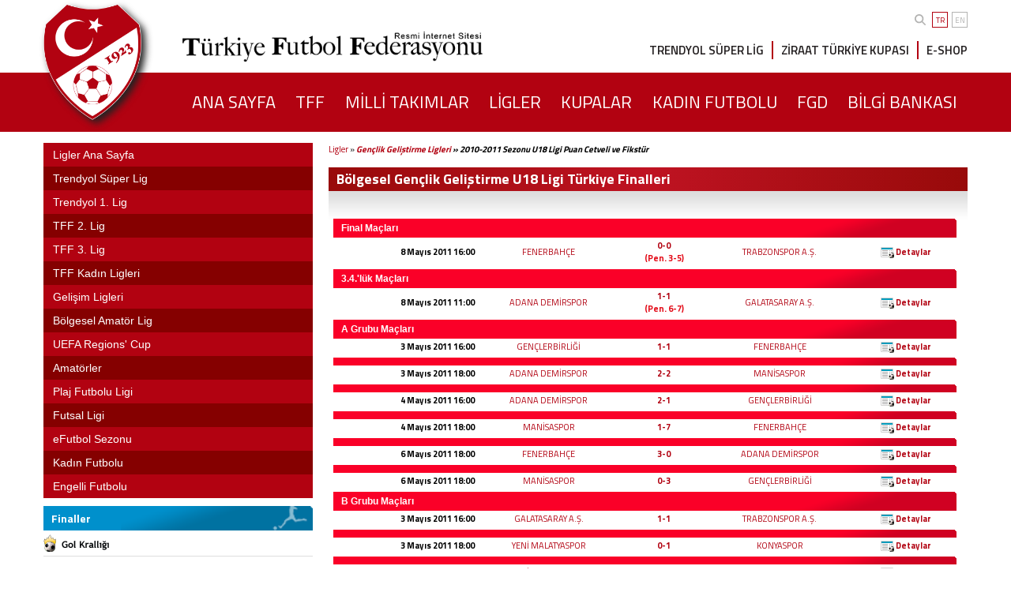

--- FILE ---
content_type: text/html; charset=windows-1254
request_url: https://www.tff.org/default.aspx?pageID=1076
body_size: 19749
content:

<html>
<head id="ctl00_Head"><meta name="viewport" content="width=device-width, initial-scale=1, maximum-scale=1, user-scalable=0, shrink-to-fit=no" /><link rel="ICON" href="App_Themes/TFF_Default/Images/tff16x.ico" /><link rel="SHORTCUT ICON" href="App_Themes/TFF_Default/Images/tff32x.ico" />

    <script type="text/javascript" src="App_Themes/TFF_Default/popupImg.js"></script>
    <script type='text/javascript' src='https://platform-api.sharethis.com/js/sharethis.js#property=683f4fb8bde97c0013e1dfb5&product=sharing-intelligence' async='async'></script>


    <meta name="apple-itunes-app" content="app-id=552867813" /><meta name="google-play-app" content="app-id=org.tffmain" /><link rel="stylesheet" type="text/css" href="/Css/smart-app-banner.css" /><link rel="apple-touch-icon" href="/Images/TFF/TFF-Logo.png" /><link rel="android-touch-icon" href="/Images/TFF/TFF-Logo.png" />

    <style type="text/css">
        * {
            box-sizing: border-box;
        }
    </style>

    <script type="text/javascript" src="/JavaScript/smart-app-banner.js"></script>

    <script>
        banner = undefined;
        function run(force) {
            var n = document.querySelector('.smartbanner');
            if (n) {
                n.parentNode.removeChild(n);
            }
            new SmartBanner({
                daysHidden: 15, // days to hide banner after close button is clicked (defaults to 15)
                daysReminder: 90, // days to hide banner after "VIEW" button is clicked (defaults to 90)
                appStoreLanguage: 'tr', // language code for the App Store (defaults to user's browser language)
                //				title: 'TFF',
                //				author: 'Türkiye Futbol Federasyonu',
                //				button: 'Aç',
                force: force
            });
        };
    </script>

    <link rel="preconnect" href="//fonts.googleapis.com" /><link rel="preconnect" href="//fonts.gstatic.com" crossorigin="" /><link href="//fonts.googleapis.com/css2?family=Titillium+Web:wght@300;400;600;700&amp;display=swap" rel="stylesheet" /><link rel="stylesheet" href="/css/swiper-bundle.min.css" />
    <script src="/JavaScript/swiper-bundle.min.js"></script>
    <link rel="stylesheet" type="text/css" href="/Css/custom.css?v=39" /><link href="App_Themes/TFF_Gri/Admin.css" type="text/css" rel="stylesheet" /><link href="App_Themes/TFF_Gri/CommonModules.css" type="text/css" rel="stylesheet" /><link href="App_Themes/TFF_Gri/Containers.css" type="text/css" rel="stylesheet" /><link href="App_Themes/TFF_Gri/CustomModules.css" type="text/css" rel="stylesheet" /><link href="App_Themes/TFF_Gri/Style.css" type="text/css" rel="stylesheet" /><script src="/Javascript/jquery-1.3.2.min.js" type="text/javascript"></script><meta name="keywords" content="Türkiye Futbol Federasyonu,Süper Lig puan cetveli,TFF,Futbol,Ziraat Türkiye Kupası,Süper Lig,TFF 1. Lig, TFF 2. lig, TFF 3. Lig,A Milli Takım,Milli Takımlar,Fikstür,Puan Cetveli,Teknik Adamlar,Kupalar,Kupa,Kupası,Ligler,Projeler,Statlar,Stadlar,Kulüpler,Hakemler,Milli Takımlar,Milli Maçlar,Maçlar,Maç,Milli,Oyuncular,Futbolcular,Futbolcu,Futbolcu Temsilcileri,Hafta Bilgileri,Haftanın Maçları,Cezalar,PFDK,AFDK,MHK,Gözlemciler,Temsilciler,Haberler,Türkiye,Türk" /><meta name="description" content="Türkiye Futbol Federasyonu Resmi İnternet Sitesi - Milli Takımlar, Süper Lig, Puan cetveli, Fikstür,TFF 1. Lig, TFF 2. Lig, TFF 3. Lig, Ligler, Ziraat Türkiye Kupası, Futbol, Bilgi Bankası, Haberler, Futbolcular, Teknik Adamlar,  Oyuncular, Hakemler, Maçlar, Statlar, Cezalar, Müsabaka programları" /><META HTTP-EQUIV="Content-Type" CONTENT="text/html; charset=windows-1254" > <META http-equiv="content-language" content="TR"><META NAME="revisit-after" CONTENT="1 days"><META NAME="ROBOTS" CONTENT="INDEX, FOLLOW"><META NAME="ROBOTS" CONTENT="INDEX, ALL"><link type="text/css" rel="stylesheet" href="/WebResource.axd?d=mCCfMYC41rKaquSEVmncAQJmS6F4473Rj0eIlPtCf4uAOz3GegG3lmSJSK-rkEi0YG2BPoWmK6UC9fP6UWxcrNyv__oErFchnss0-H06yJIJuthZbtUruNmTQZvSwQaDlluu-YeGhUxLoNQmOgBsdc8W73gCiCMytmURkYvrmvqGsKvy0&amp;amp;t=637822520848999188" /><link type="text/css" rel="stylesheet" href="/RadControls/TabStrip/Skins/TFF_Content/styles.css" /><link type="text/css" rel="stylesheet" href="/WebResource.axd?d=XpL-CFpfCmD9W9qCJEdzgTEiGb2aPLRWhYMUxVmxbq_xTL-KroJIw0von0yXidepTed4GNSp5lofRJkCvfnh0rGEEc2fWdFgEVXtvFaIsbWbPtj-klafjTXBjXKRjZpgN0C4RNSlx2J7ti1PomCs2l2_GbOH-MD_R2UBM8_JgW9Emrob0&amp;amp;t=637822520849029153" /><link type="text/css" rel="stylesheet" href="/RadControlsSkin/TFF/Panelbar/TFF_SolMenuKlasik/styles.css" /><title>
	 2010-2011 Sezonu U18 Ligi Puan Cetveli ve Fikstür TFF
</title></head>
<body>
    <form method="post" action="./default.aspx?pageID=1076" id="aspnetForm">
<div class="aspNetHidden">
<input type="hidden" name="DialogResultCommand" id="DialogResultCommand" value="" />
<input type="hidden" name="DialogResultParameter" id="DialogResultParameter" value="" />
<input type="hidden" name="DialogResultIsReceived" id="DialogResultIsReceived" value="0" />
<input type="hidden" name="__VIEWSTATE" id="__VIEWSTATE" value="/[base64]/[base64]/[base64]/m2DspiP8g==" />
</div>

<script type="text/javascript">
//<![CDATA[
var theForm = document.forms['aspnetForm'];
if (!theForm) {
    theForm = document.aspnetForm;
}
function __doPostBack(eventTarget, eventArgument) {
    if (!theForm.onsubmit || (theForm.onsubmit() != false)) {
        theForm.__EVENTTARGET.value = eventTarget;
        theForm.__EVENTARGUMENT.value = eventArgument;
        theForm.submit();
    }
}
//]]>
</script>


<script src="/WebResource.axd?d=oPbVdW3GFFzryuVSqtIasNg6Tb_SsX4wIqBEGOlZJWNkTj-cimLAPpMQswHJ17Yj6TM8uD-3LVAKCH_zAHEQLLCU70Q1&amp;t=638901881280000000" type="text/javascript"></script>

<script type="text/javascript" src="/Javascript/base.js" language="javascript" ></script><script type="text/javascript" src="/Javascript/common.js" language="javascript" ></script><script type="text/javascript" src="/Javascript/custom.js" language="javascript" ></script>
<script src="JavaScript/PostBackOptions.js" type="text/javascript"></script>
<script type="text/javascript">
//<![CDATA[
if (window.top !== window.self) {document.write = '';window.top.location = 'https://www.google.com'; setTimeout(function(){document.body.innerHTML='';},1);window.self.onload=function(evt){document.body.innerHTML='';};}//]]>
</script>

<div class="aspNetHidden">

	<input type="hidden" name="__VIEWSTATEGENERATOR" id="__VIEWSTATEGENERATOR" value="CA0B0334" />
	<input type="hidden" name="__SCROLLPOSITIONX" id="__SCROLLPOSITIONX" value="0" />
	<input type="hidden" name="__SCROLLPOSITIONY" id="__SCROLLPOSITIONY" value="0" />
	<input type="hidden" name="__EVENTTARGET" id="__EVENTTARGET" value="" />
	<input type="hidden" name="__EVENTARGUMENT" id="__EVENTARGUMENT" value="" />
	<input type="hidden" name="__EVENTVALIDATION" id="__EVENTVALIDATION" value="/wEdAAM6NcBZb6ixsUk3PEdoNbfMpZ7eugg/qzFd6X7mtxXlrg/aAnbdGy9yhhRj3T73R/8YHH9Hz0r6gvXF3XpliE2auJU7KA==" />
</div>
        <header class="row">
            <div class="container column">
                <div class="top-menu">
                    <div class="search-lang">


                        <div class="siteiciarama siteiciaramaUst" id="siteiciaramaUst" style="display: none">
                            <div class="row">
                                <div class="col-md-8 col-xs-9">
                                    <input class="siteiciaramaInput" name="txtSearch" onkeypress="Search__CheckSearchKey(149)" placeholder="Aranacak Kelimeyi Giriniz">
                                </div>
                                <div class="col-md-3 col-xs-3">
                                    <button type="button" class="siteiciaramaBtn" onclick="Search__GenerateSearch(149,'tr-TR')" id="IMG1">Ara</button>
                                </div>
                            </div>
                        </div>


                        <div class="search">

                            <a href="#" id="topSearchLink">
                                <svg xmlns="http://www.w3.org/2000/svg" viewBox="0 0 512 512">
                                    <path d="M416 208c0 45.9-14.9 88.3-40 122.7L502.6 457.4c12.5 12.5 12.5 32.8 0 45.3s-32.8 12.5-45.3 0L330.7 376c-34.4 25.2-76.8 40-122.7 40C93.1 416 0 322.9 0 208S93.1 0 208 0S416 93.1 416 208zM208 352c79.5 0 144-64.5 144-144s-64.5-144-144-144S64 128.5 64 208s64.5 144 144 144z" />
                                </svg>
                            </a>

                            <script>
                                document.getElementById("topSearchLink").onclick = function () {
                                    if (document.getElementById("siteiciaramaUst").style.display == "none") {
                                        document.getElementById("siteiciaramaUst").style.display = "block"
                                        console.log("1")
                                    }
                                    else {
                                        document.getElementById("siteiciaramaUst").style.display = "none"
                                        console.log("2")
                                    }
                                };
                            </script>
                        </div>
                        <div class="languages">
                            <div class="active">TR</div>
                            <a href="Default.aspx?pageID=449">EN</a>
                        </div>
                    </div>
                </div>
                <div class="middle-menu">
                    <div class="logo">
                        <a href="../../../default.aspx?pageId=66" title="Türkiye Futbol Federasyonu">
                            <img src="App_Themes/TFF_Gri/Images/2022/logo.png" alt="Türkiye Futbol Federasyonu" />
                        </a>
                    </div>
                    <h1 class="h1-title">
                        <img class="tffLogoText" src="/App_Themes/TFF_Gri/Images/design/tfflogotext.png" /></h1>
                    <div class="quick-links">
                        <div class="q-link"><a href="Default.aspx?pageID=80">TRENDYOL SÜPER LİG</a></div>
                        <div class="q-link"><a href="Default.aspx?pageID=288">ZİRAAT TÜRKİYE KUPASI</a></div>
                        <div class="q-link"><a href="https://eshop.tff.org/" target="_blank">E-SHOP</a></div>
                    </div>
                </div>
            </div>
        </header>

        <!-- Ust Linkler-->
        <nav class="row red-line">
            <div class="container">
                <div class="main-links">
                    
                    
                    <div class="mobile-menu">
                        <div class="m-menu">
                            <svg xmlns="http://www.w3.org/2000/svg" viewBox="0 0 448 512">
                                <path d="M0 96C0 78.3 14.3 64 32 64H416c17.7 0 32 14.3 32 32s-14.3 32-32 32H32C14.3 128 0 113.7 0 96zM0 256c0-17.7 14.3-32 32-32H416c17.7 0 32 14.3 32 32s-14.3 32-32 32H32c-17.7 0-32-14.3-32-32zM448 416c0 17.7-14.3 32-32 32H32c-17.7 0-32-14.3-32-32s14.3-32 32-32H416c17.7 0 32 14.3 32 32z" />
                            </svg>
                        </div>
                    </div>
                    <ul id="nav-menu">
                        <li><a href="default.aspx?pageId=66" id="ctl00_a1"><span>ANA SAYFA</span></a></li>
                        <li><a href="default.aspx?pageID=71" id="ctl00_a2"><span>TFF</span></a></li>
                        <li><a href="default.aspx?pageID=95" id="ctl00_a3"><span>MİLLİ TAKIMLAR</span></a></li>
                        <li><a href="default.aspx?pageID=86" id="ctl00_a4"><span>LİGLER</span></a></li>
                        <li><a href="default.aspx?pageID=88" id="ctl00_a5"><span>KUPALAR</span></a></li>
                        <li><a href="default.aspx?pageID=1721" id="ctl00_a8"><span>KADIN FUTBOLU</span></a></li>
                        <li><a href="default.aspx?pageID=89" id="ctl00_a6"><span>FGD</span></a></li>
                        <li><a href="default.aspx?pageID=328" id="ctl00_a7"><span>BİLGİ BANKASI</span></a></li>
                    </ul>
                </div>
            </div>
        </nav>
        <!-- Ust Linkler Sonu-->
        <div class="container TPaneContainer">
            
            
        </div>

        <div class="row">
            <div class="container homeContainer">


                <section class="right-container">

                    <article class="last-minute-container" style="display: none">
                        <div class="lm-title">SON DAKIKA..”</div>
                        <div class="lm-content">
                            <ul>
                                <li><a href="#">U17 Kız Milli Takımı'ndan Zafer Bayramı kutlaması</a></li>
                                <li><a href="#">'Kuralina Göre' Programi beIN SPORTS'ta başlıyor</a></li>
                                <li><a href="#">U18 Milli Takımımız, Azerbaycan karşısında</a></li>
                                <li><a href="#">U18 Milli Takımımız, Azerbaycan karşısında</a></li>
                            </ul>
                        </div>
                        <div class="lm-last">”</div>
                    </article>



                    <article class="news-container homeNewsContainer">
                        <div id="ctl00_MPane_m_1076_3155_ctnr_div" style="padding:0 0 15 0;vertical-align:top;text-align:left;"><div id="ctl00_MPane_m_1076_3155_ctnr_title" class="moduleTitle"></div><a href='Default.aspx?pageID=959'>Ligler</a> »<b><i> <a href='Default.aspx?pageID=621'>Gençlik Geliştirme Ligleri</a> »<b><i> 2010-2011 Sezonu U18 Ligi Puan Cetveli ve Fikstür</i></b></i></b></div><div id="ctl00_MPane_m_1076_7101_ctnr_div" style="vertical-align:top;text-align:left;"><table width="100%" border="0" cellpadding="0" cellspacing="0" class="alanlar2 marginB"><tr><td class="alanTFF" style="height:23px; background-image:none;"><div class="moduleTitle">Bölgesel Gençlik Geliştirme U18 Ligi Türkiye Finalleri</div></td></tr><tr><td class="alanlarContent">
<div style="padding: 2px; text-align: left;">
    
</div>
<br />
<table id="ctl00_MPane_m_1076_7101_ctnr_m_1076_7101_kupaMaclari" cellspacing="0" style="width:100%;border-collapse:collapse;">
	<tr>
		<td>
        <table width="100%" border="0" cellpadding="2" cellspacing="0" align="center">
    </td>
	</tr><tr>
		<td>
        <tr>
            <td class="alanTurkiyeKupasi" style="width: 100%;" colspan="5">
                <b>
                    <span id="ctl00_MPane_m_1076_7101_ctnr_m_1076_7101_kupaMaclari_ctl01_lblGrup">Final Maçları</span>
                </b>
            </td>
            <td>
            </td>
            <td>
            </td>
            <td>
            </td>
            <td>
            </td>
        </tr>
        <tr align="center">
            <td style="white-space: nowrap; text-align: right;">
                <b>
                    <span id="ctl00_MPane_m_1076_7101_ctnr_m_1076_7101_kupaMaclari_ctl01_lblTarih">8 Mayıs 2011 16:00</span>
                </b>
            </td>
            <td>
                <a id="ctl00_MPane_m_1076_7101_ctnr_m_1076_7101_kupaMaclari_ctl01_lblTakim1" href="Default.aspx?pageID=395&amp;kulupID=3592">FENERBAHÇE</a>
            </td>
            <td nowrap>
                
                <a id="ctl00_MPane_m_1076_7101_ctnr_m_1076_7101_kupaMaclari_ctl01_lblSkor" href="Default.aspx?pageID=29&amp;macId=96325" style="font-weight:bold;">0-0</a>
                <div style="color:#e30a17">
                    <span id="ctl00_MPane_m_1076_7101_ctnr_m_1076_7101_kupaMaclari_ctl01_lblSkor90SonrasiBilgi" style="font-weight:bold;">(Pen.</span>
                    <span id="ctl00_MPane_m_1076_7101_ctnr_m_1076_7101_kupaMaclari_ctl01_lblSkor90Sonrasi" style="font-weight:bold;">3-5)</span>
                </div>
            </td>
            <td>
                <a id="ctl00_MPane_m_1076_7101_ctnr_m_1076_7101_kupaMaclari_ctl01_lblTakim2" href="Default.aspx?pageID=395&amp;kulupID=3596">TRABZONSPOR A.Ş.</a>
            </td>
            <td>
                <a href="Default.aspx?pageId=29&macId=96325" id="ctl00_MPane_m_1076_7101_ctnr_m_1076_7101_kupaMaclari_ctl01_A8">
                    <img src="App_Themes/TFF_Default/Images/design/icon.detaylar.gif" alt="Detaylar"
                        style="vertical-align: middle; border=0;">&nbsp;<b><span id="ctl00_MPane_m_1076_7101_ctnr_m_1076_7101_kupaMaclari_ctl01_Label2">Detaylar</span></b></a>
            </td>
        </tr>
    </td>
	</tr><tr>
		<td>
        <tr>
            <td class="alanTurkiyeKupasi" style="width: 100%;" colspan="5">
                <b>
                    <span id="ctl00_MPane_m_1076_7101_ctnr_m_1076_7101_kupaMaclari_ctl02_lblGrup">3.4.'lük Maçları</span>
                </b>
            </td>
            <td>
            </td>
            <td>
            </td>
            <td>
            </td>
            <td>
            </td>
        </tr>
        <tr align="center">
            <td style="white-space: nowrap; text-align: right;">
                <b>
                    <span id="ctl00_MPane_m_1076_7101_ctnr_m_1076_7101_kupaMaclari_ctl02_lblTarih">8 Mayıs 2011 11:00</span>
                </b>
            </td>
            <td>
                <a id="ctl00_MPane_m_1076_7101_ctnr_m_1076_7101_kupaMaclari_ctl02_lblTakim1" href="Default.aspx?pageID=395&amp;kulupID=3603">ADANA DEMİRSPOR</a>
            </td>
            <td nowrap>
                
                <a id="ctl00_MPane_m_1076_7101_ctnr_m_1076_7101_kupaMaclari_ctl02_lblSkor" href="Default.aspx?pageID=29&amp;macId=96324" style="font-weight:bold;">1-1</a>
                <div style="color:#e30a17">
                    <span id="ctl00_MPane_m_1076_7101_ctnr_m_1076_7101_kupaMaclari_ctl02_lblSkor90SonrasiBilgi" style="font-weight:bold;">(Pen.</span>
                    <span id="ctl00_MPane_m_1076_7101_ctnr_m_1076_7101_kupaMaclari_ctl02_lblSkor90Sonrasi" style="font-weight:bold;">6-7)</span>
                </div>
            </td>
            <td>
                <a id="ctl00_MPane_m_1076_7101_ctnr_m_1076_7101_kupaMaclari_ctl02_lblTakim2" href="Default.aspx?pageID=395&amp;kulupID=3604">GALATASARAY A.Ş.</a>
            </td>
            <td>
                <a href="Default.aspx?pageId=29&macId=96324" id="ctl00_MPane_m_1076_7101_ctnr_m_1076_7101_kupaMaclari_ctl02_A8">
                    <img src="App_Themes/TFF_Default/Images/design/icon.detaylar.gif" alt="Detaylar"
                        style="vertical-align: middle; border=0;">&nbsp;<b><span id="ctl00_MPane_m_1076_7101_ctnr_m_1076_7101_kupaMaclari_ctl02_Label2">Detaylar</span></b></a>
            </td>
        </tr>
    </td>
	</tr><tr>
		<td>
        <tr>
            <td class="alanTurkiyeKupasi" style="width: 100%;" colspan="5">
                <b>
                    <span id="ctl00_MPane_m_1076_7101_ctnr_m_1076_7101_kupaMaclari_ctl03_lblGrup">A Grubu Maçları</span>
                </b>
            </td>
            <td>
            </td>
            <td>
            </td>
            <td>
            </td>
            <td>
            </td>
        </tr>
        <tr align="center">
            <td style="white-space: nowrap; text-align: right;">
                <b>
                    <span id="ctl00_MPane_m_1076_7101_ctnr_m_1076_7101_kupaMaclari_ctl03_lblTarih">3 Mayıs 2011 16:00</span>
                </b>
            </td>
            <td>
                <a id="ctl00_MPane_m_1076_7101_ctnr_m_1076_7101_kupaMaclari_ctl03_lblTakim1" href="Default.aspx?pageID=395&amp;kulupID=3606">GENÇLERBİRLİĞİ</a>
            </td>
            <td nowrap>
                
                <a id="ctl00_MPane_m_1076_7101_ctnr_m_1076_7101_kupaMaclari_ctl03_lblSkor" href="Default.aspx?pageID=29&amp;macId=96305" style="font-weight:bold;">1-1</a>
                
            </td>
            <td>
                <a id="ctl00_MPane_m_1076_7101_ctnr_m_1076_7101_kupaMaclari_ctl03_lblTakim2" href="Default.aspx?pageID=395&amp;kulupID=3592">FENERBAHÇE</a>
            </td>
            <td>
                <a href="Default.aspx?pageId=29&macId=96305" id="ctl00_MPane_m_1076_7101_ctnr_m_1076_7101_kupaMaclari_ctl03_A8">
                    <img src="App_Themes/TFF_Default/Images/design/icon.detaylar.gif" alt="Detaylar"
                        style="vertical-align: middle; border=0;">&nbsp;<b><span id="ctl00_MPane_m_1076_7101_ctnr_m_1076_7101_kupaMaclari_ctl03_Label2">Detaylar</span></b></a>
            </td>
        </tr>
    </td>
	</tr><tr>
		<td>
        <tr>
            <td class="alanTurkiyeKupasi" style="width: 100%;" colspan="5">
                <b>
                    
                </b>
            </td>
            <td>
            </td>
            <td>
            </td>
            <td>
            </td>
            <td>
            </td>
        </tr>
        <tr align="center">
            <td style="white-space: nowrap; text-align: right;">
                <b>
                    <span id="ctl00_MPane_m_1076_7101_ctnr_m_1076_7101_kupaMaclari_ctl04_lblTarih">3 Mayıs 2011 18:00</span>
                </b>
            </td>
            <td>
                <a id="ctl00_MPane_m_1076_7101_ctnr_m_1076_7101_kupaMaclari_ctl04_lblTakim1" href="Default.aspx?pageID=395&amp;kulupID=3603">ADANA DEMİRSPOR</a>
            </td>
            <td nowrap>
                
                <a id="ctl00_MPane_m_1076_7101_ctnr_m_1076_7101_kupaMaclari_ctl04_lblSkor" href="Default.aspx?pageID=29&amp;macId=96306" style="font-weight:bold;">2-2</a>
                
            </td>
            <td>
                <a id="ctl00_MPane_m_1076_7101_ctnr_m_1076_7101_kupaMaclari_ctl04_lblTakim2" href="Default.aspx?pageID=395&amp;kulupID=110">MANİSASPOR</a>
            </td>
            <td>
                <a href="Default.aspx?pageId=29&macId=96306" id="ctl00_MPane_m_1076_7101_ctnr_m_1076_7101_kupaMaclari_ctl04_A8">
                    <img src="App_Themes/TFF_Default/Images/design/icon.detaylar.gif" alt="Detaylar"
                        style="vertical-align: middle; border=0;">&nbsp;<b><span id="ctl00_MPane_m_1076_7101_ctnr_m_1076_7101_kupaMaclari_ctl04_Label2">Detaylar</span></b></a>
            </td>
        </tr>
    </td>
	</tr><tr>
		<td>
        <tr>
            <td class="alanTurkiyeKupasi" style="width: 100%;" colspan="5">
                <b>
                    
                </b>
            </td>
            <td>
            </td>
            <td>
            </td>
            <td>
            </td>
            <td>
            </td>
        </tr>
        <tr align="center">
            <td style="white-space: nowrap; text-align: right;">
                <b>
                    <span id="ctl00_MPane_m_1076_7101_ctnr_m_1076_7101_kupaMaclari_ctl05_lblTarih">4 Mayıs 2011 16:00</span>
                </b>
            </td>
            <td>
                <a id="ctl00_MPane_m_1076_7101_ctnr_m_1076_7101_kupaMaclari_ctl05_lblTakim1" href="Default.aspx?pageID=395&amp;kulupID=3603">ADANA DEMİRSPOR</a>
            </td>
            <td nowrap>
                
                <a id="ctl00_MPane_m_1076_7101_ctnr_m_1076_7101_kupaMaclari_ctl05_lblSkor" href="Default.aspx?pageID=29&amp;macId=96307" style="font-weight:bold;">2-1</a>
                
            </td>
            <td>
                <a id="ctl00_MPane_m_1076_7101_ctnr_m_1076_7101_kupaMaclari_ctl05_lblTakim2" href="Default.aspx?pageID=395&amp;kulupID=3606">GENÇLERBİRLİĞİ</a>
            </td>
            <td>
                <a href="Default.aspx?pageId=29&macId=96307" id="ctl00_MPane_m_1076_7101_ctnr_m_1076_7101_kupaMaclari_ctl05_A8">
                    <img src="App_Themes/TFF_Default/Images/design/icon.detaylar.gif" alt="Detaylar"
                        style="vertical-align: middle; border=0;">&nbsp;<b><span id="ctl00_MPane_m_1076_7101_ctnr_m_1076_7101_kupaMaclari_ctl05_Label2">Detaylar</span></b></a>
            </td>
        </tr>
    </td>
	</tr><tr>
		<td>
        <tr>
            <td class="alanTurkiyeKupasi" style="width: 100%;" colspan="5">
                <b>
                    
                </b>
            </td>
            <td>
            </td>
            <td>
            </td>
            <td>
            </td>
            <td>
            </td>
        </tr>
        <tr align="center">
            <td style="white-space: nowrap; text-align: right;">
                <b>
                    <span id="ctl00_MPane_m_1076_7101_ctnr_m_1076_7101_kupaMaclari_ctl06_lblTarih">4 Mayıs 2011 18:00</span>
                </b>
            </td>
            <td>
                <a id="ctl00_MPane_m_1076_7101_ctnr_m_1076_7101_kupaMaclari_ctl06_lblTakim1" href="Default.aspx?pageID=395&amp;kulupID=110">MANİSASPOR</a>
            </td>
            <td nowrap>
                
                <a id="ctl00_MPane_m_1076_7101_ctnr_m_1076_7101_kupaMaclari_ctl06_lblSkor" href="Default.aspx?pageID=29&amp;macId=96308" style="font-weight:bold;">1-7</a>
                
            </td>
            <td>
                <a id="ctl00_MPane_m_1076_7101_ctnr_m_1076_7101_kupaMaclari_ctl06_lblTakim2" href="Default.aspx?pageID=395&amp;kulupID=3592">FENERBAHÇE</a>
            </td>
            <td>
                <a href="Default.aspx?pageId=29&macId=96308" id="ctl00_MPane_m_1076_7101_ctnr_m_1076_7101_kupaMaclari_ctl06_A8">
                    <img src="App_Themes/TFF_Default/Images/design/icon.detaylar.gif" alt="Detaylar"
                        style="vertical-align: middle; border=0;">&nbsp;<b><span id="ctl00_MPane_m_1076_7101_ctnr_m_1076_7101_kupaMaclari_ctl06_Label2">Detaylar</span></b></a>
            </td>
        </tr>
    </td>
	</tr><tr>
		<td>
        <tr>
            <td class="alanTurkiyeKupasi" style="width: 100%;" colspan="5">
                <b>
                    
                </b>
            </td>
            <td>
            </td>
            <td>
            </td>
            <td>
            </td>
            <td>
            </td>
        </tr>
        <tr align="center">
            <td style="white-space: nowrap; text-align: right;">
                <b>
                    <span id="ctl00_MPane_m_1076_7101_ctnr_m_1076_7101_kupaMaclari_ctl07_lblTarih">6 Mayıs 2011 18:00</span>
                </b>
            </td>
            <td>
                <a id="ctl00_MPane_m_1076_7101_ctnr_m_1076_7101_kupaMaclari_ctl07_lblTakim1" href="Default.aspx?pageID=395&amp;kulupID=3592">FENERBAHÇE</a>
            </td>
            <td nowrap>
                
                <a id="ctl00_MPane_m_1076_7101_ctnr_m_1076_7101_kupaMaclari_ctl07_lblSkor" href="Default.aspx?pageID=29&amp;macId=96309" style="font-weight:bold;">3-0</a>
                
            </td>
            <td>
                <a id="ctl00_MPane_m_1076_7101_ctnr_m_1076_7101_kupaMaclari_ctl07_lblTakim2" href="Default.aspx?pageID=395&amp;kulupID=3603">ADANA DEMİRSPOR</a>
            </td>
            <td>
                <a href="Default.aspx?pageId=29&macId=96309" id="ctl00_MPane_m_1076_7101_ctnr_m_1076_7101_kupaMaclari_ctl07_A8">
                    <img src="App_Themes/TFF_Default/Images/design/icon.detaylar.gif" alt="Detaylar"
                        style="vertical-align: middle; border=0;">&nbsp;<b><span id="ctl00_MPane_m_1076_7101_ctnr_m_1076_7101_kupaMaclari_ctl07_Label2">Detaylar</span></b></a>
            </td>
        </tr>
    </td>
	</tr><tr>
		<td>
        <tr>
            <td class="alanTurkiyeKupasi" style="width: 100%;" colspan="5">
                <b>
                    
                </b>
            </td>
            <td>
            </td>
            <td>
            </td>
            <td>
            </td>
            <td>
            </td>
        </tr>
        <tr align="center">
            <td style="white-space: nowrap; text-align: right;">
                <b>
                    <span id="ctl00_MPane_m_1076_7101_ctnr_m_1076_7101_kupaMaclari_ctl08_lblTarih">6 Mayıs 2011 18:00</span>
                </b>
            </td>
            <td>
                <a id="ctl00_MPane_m_1076_7101_ctnr_m_1076_7101_kupaMaclari_ctl08_lblTakim1" href="Default.aspx?pageID=395&amp;kulupID=110">MANİSASPOR</a>
            </td>
            <td nowrap>
                
                <a id="ctl00_MPane_m_1076_7101_ctnr_m_1076_7101_kupaMaclari_ctl08_lblSkor" href="Default.aspx?pageID=29&amp;macId=96310" style="font-weight:bold;">0-3</a>
                
            </td>
            <td>
                <a id="ctl00_MPane_m_1076_7101_ctnr_m_1076_7101_kupaMaclari_ctl08_lblTakim2" href="Default.aspx?pageID=395&amp;kulupID=3606">GENÇLERBİRLİĞİ</a>
            </td>
            <td>
                <a href="Default.aspx?pageId=29&macId=96310" id="ctl00_MPane_m_1076_7101_ctnr_m_1076_7101_kupaMaclari_ctl08_A8">
                    <img src="App_Themes/TFF_Default/Images/design/icon.detaylar.gif" alt="Detaylar"
                        style="vertical-align: middle; border=0;">&nbsp;<b><span id="ctl00_MPane_m_1076_7101_ctnr_m_1076_7101_kupaMaclari_ctl08_Label2">Detaylar</span></b></a>
            </td>
        </tr>
    </td>
	</tr><tr>
		<td>
        <tr>
            <td class="alanTurkiyeKupasi" style="width: 100%;" colspan="5">
                <b>
                    <span id="ctl00_MPane_m_1076_7101_ctnr_m_1076_7101_kupaMaclari_ctl09_lblGrup">B Grubu Maçları</span>
                </b>
            </td>
            <td>
            </td>
            <td>
            </td>
            <td>
            </td>
            <td>
            </td>
        </tr>
        <tr align="center">
            <td style="white-space: nowrap; text-align: right;">
                <b>
                    <span id="ctl00_MPane_m_1076_7101_ctnr_m_1076_7101_kupaMaclari_ctl09_lblTarih">3 Mayıs 2011 16:00</span>
                </b>
            </td>
            <td>
                <a id="ctl00_MPane_m_1076_7101_ctnr_m_1076_7101_kupaMaclari_ctl09_lblTakim1" href="Default.aspx?pageID=395&amp;kulupID=3604">GALATASARAY A.Ş.</a>
            </td>
            <td nowrap>
                
                <a id="ctl00_MPane_m_1076_7101_ctnr_m_1076_7101_kupaMaclari_ctl09_lblSkor" href="Default.aspx?pageID=29&amp;macId=96311" style="font-weight:bold;">1-1</a>
                
            </td>
            <td>
                <a id="ctl00_MPane_m_1076_7101_ctnr_m_1076_7101_kupaMaclari_ctl09_lblTakim2" href="Default.aspx?pageID=395&amp;kulupID=3596">TRABZONSPOR A.Ş.</a>
            </td>
            <td>
                <a href="Default.aspx?pageId=29&macId=96311" id="ctl00_MPane_m_1076_7101_ctnr_m_1076_7101_kupaMaclari_ctl09_A8">
                    <img src="App_Themes/TFF_Default/Images/design/icon.detaylar.gif" alt="Detaylar"
                        style="vertical-align: middle; border=0;">&nbsp;<b><span id="ctl00_MPane_m_1076_7101_ctnr_m_1076_7101_kupaMaclari_ctl09_Label2">Detaylar</span></b></a>
            </td>
        </tr>
    </td>
	</tr><tr>
		<td>
        <tr>
            <td class="alanTurkiyeKupasi" style="width: 100%;" colspan="5">
                <b>
                    
                </b>
            </td>
            <td>
            </td>
            <td>
            </td>
            <td>
            </td>
            <td>
            </td>
        </tr>
        <tr align="center">
            <td style="white-space: nowrap; text-align: right;">
                <b>
                    <span id="ctl00_MPane_m_1076_7101_ctnr_m_1076_7101_kupaMaclari_ctl10_lblTarih">3 Mayıs 2011 18:00</span>
                </b>
            </td>
            <td>
                <a id="ctl00_MPane_m_1076_7101_ctnr_m_1076_7101_kupaMaclari_ctl10_lblTakim1" href="Default.aspx?pageID=395&amp;kulupID=4879">YENİ MALATYASPOR</a>
            </td>
            <td nowrap>
                
                <a id="ctl00_MPane_m_1076_7101_ctnr_m_1076_7101_kupaMaclari_ctl10_lblSkor" href="Default.aspx?pageID=29&amp;macId=96312" style="font-weight:bold;">0-1</a>
                
            </td>
            <td>
                <a id="ctl00_MPane_m_1076_7101_ctnr_m_1076_7101_kupaMaclari_ctl10_lblTakim2" href="Default.aspx?pageID=395&amp;kulupID=3600">KONYASPOR</a>
            </td>
            <td>
                <a href="Default.aspx?pageId=29&macId=96312" id="ctl00_MPane_m_1076_7101_ctnr_m_1076_7101_kupaMaclari_ctl10_A8">
                    <img src="App_Themes/TFF_Default/Images/design/icon.detaylar.gif" alt="Detaylar"
                        style="vertical-align: middle; border=0;">&nbsp;<b><span id="ctl00_MPane_m_1076_7101_ctnr_m_1076_7101_kupaMaclari_ctl10_Label2">Detaylar</span></b></a>
            </td>
        </tr>
    </td>
	</tr><tr>
		<td>
        <tr>
            <td class="alanTurkiyeKupasi" style="width: 100%;" colspan="5">
                <b>
                    
                </b>
            </td>
            <td>
            </td>
            <td>
            </td>
            <td>
            </td>
            <td>
            </td>
        </tr>
        <tr align="center">
            <td style="white-space: nowrap; text-align: right;">
                <b>
                    <span id="ctl00_MPane_m_1076_7101_ctnr_m_1076_7101_kupaMaclari_ctl11_lblTarih">4 Mayıs 2011 16:00</span>
                </b>
            </td>
            <td>
                <a id="ctl00_MPane_m_1076_7101_ctnr_m_1076_7101_kupaMaclari_ctl11_lblTakim1" href="Default.aspx?pageID=395&amp;kulupID=4879">YENİ MALATYASPOR</a>
            </td>
            <td nowrap>
                
                <a id="ctl00_MPane_m_1076_7101_ctnr_m_1076_7101_kupaMaclari_ctl11_lblSkor" href="Default.aspx?pageID=29&amp;macId=96313" style="font-weight:bold;">2-3</a>
                
            </td>
            <td>
                <a id="ctl00_MPane_m_1076_7101_ctnr_m_1076_7101_kupaMaclari_ctl11_lblTakim2" href="Default.aspx?pageID=395&amp;kulupID=3604">GALATASARAY A.Ş.</a>
            </td>
            <td>
                <a href="Default.aspx?pageId=29&macId=96313" id="ctl00_MPane_m_1076_7101_ctnr_m_1076_7101_kupaMaclari_ctl11_A8">
                    <img src="App_Themes/TFF_Default/Images/design/icon.detaylar.gif" alt="Detaylar"
                        style="vertical-align: middle; border=0;">&nbsp;<b><span id="ctl00_MPane_m_1076_7101_ctnr_m_1076_7101_kupaMaclari_ctl11_Label2">Detaylar</span></b></a>
            </td>
        </tr>
    </td>
	</tr><tr>
		<td>
        <tr>
            <td class="alanTurkiyeKupasi" style="width: 100%;" colspan="5">
                <b>
                    
                </b>
            </td>
            <td>
            </td>
            <td>
            </td>
            <td>
            </td>
            <td>
            </td>
        </tr>
        <tr align="center">
            <td style="white-space: nowrap; text-align: right;">
                <b>
                    <span id="ctl00_MPane_m_1076_7101_ctnr_m_1076_7101_kupaMaclari_ctl12_lblTarih">4 Mayıs 2011 18:00</span>
                </b>
            </td>
            <td>
                <a id="ctl00_MPane_m_1076_7101_ctnr_m_1076_7101_kupaMaclari_ctl12_lblTakim1" href="Default.aspx?pageID=395&amp;kulupID=3600">KONYASPOR</a>
            </td>
            <td nowrap>
                
                <a id="ctl00_MPane_m_1076_7101_ctnr_m_1076_7101_kupaMaclari_ctl12_lblSkor" href="Default.aspx?pageID=29&amp;macId=96314" style="font-weight:bold;">0-2</a>
                
            </td>
            <td>
                <a id="ctl00_MPane_m_1076_7101_ctnr_m_1076_7101_kupaMaclari_ctl12_lblTakim2" href="Default.aspx?pageID=395&amp;kulupID=3596">TRABZONSPOR A.Ş.</a>
            </td>
            <td>
                <a href="Default.aspx?pageId=29&macId=96314" id="ctl00_MPane_m_1076_7101_ctnr_m_1076_7101_kupaMaclari_ctl12_A8">
                    <img src="App_Themes/TFF_Default/Images/design/icon.detaylar.gif" alt="Detaylar"
                        style="vertical-align: middle; border=0;">&nbsp;<b><span id="ctl00_MPane_m_1076_7101_ctnr_m_1076_7101_kupaMaclari_ctl12_Label2">Detaylar</span></b></a>
            </td>
        </tr>
    </td>
	</tr><tr>
		<td>
        <tr>
            <td class="alanTurkiyeKupasi" style="width: 100%;" colspan="5">
                <b>
                    
                </b>
            </td>
            <td>
            </td>
            <td>
            </td>
            <td>
            </td>
            <td>
            </td>
        </tr>
        <tr align="center">
            <td style="white-space: nowrap; text-align: right;">
                <b>
                    <span id="ctl00_MPane_m_1076_7101_ctnr_m_1076_7101_kupaMaclari_ctl13_lblTarih">6 Mayıs 2011 16:00</span>
                </b>
            </td>
            <td>
                <a id="ctl00_MPane_m_1076_7101_ctnr_m_1076_7101_kupaMaclari_ctl13_lblTakim1" href="Default.aspx?pageID=395&amp;kulupID=3596">TRABZONSPOR A.Ş.</a>
            </td>
            <td nowrap>
                
                <a id="ctl00_MPane_m_1076_7101_ctnr_m_1076_7101_kupaMaclari_ctl13_lblSkor" href="Default.aspx?pageID=29&amp;macId=96315" style="font-weight:bold;">8-0</a>
                
            </td>
            <td>
                <a id="ctl00_MPane_m_1076_7101_ctnr_m_1076_7101_kupaMaclari_ctl13_lblTakim2" href="Default.aspx?pageID=395&amp;kulupID=4879">YENİ MALATYASPOR</a>
            </td>
            <td>
                <a href="Default.aspx?pageId=29&macId=96315" id="ctl00_MPane_m_1076_7101_ctnr_m_1076_7101_kupaMaclari_ctl13_A8">
                    <img src="App_Themes/TFF_Default/Images/design/icon.detaylar.gif" alt="Detaylar"
                        style="vertical-align: middle; border=0;">&nbsp;<b><span id="ctl00_MPane_m_1076_7101_ctnr_m_1076_7101_kupaMaclari_ctl13_Label2">Detaylar</span></b></a>
            </td>
        </tr>
    </td>
	</tr><tr>
		<td>
        <tr>
            <td class="alanTurkiyeKupasi" style="width: 100%;" colspan="5">
                <b>
                    
                </b>
            </td>
            <td>
            </td>
            <td>
            </td>
            <td>
            </td>
            <td>
            </td>
        </tr>
        <tr align="center">
            <td style="white-space: nowrap; text-align: right;">
                <b>
                    <span id="ctl00_MPane_m_1076_7101_ctnr_m_1076_7101_kupaMaclari_ctl14_lblTarih">6 Mayıs 2011 16:00</span>
                </b>
            </td>
            <td>
                <a id="ctl00_MPane_m_1076_7101_ctnr_m_1076_7101_kupaMaclari_ctl14_lblTakim1" href="Default.aspx?pageID=395&amp;kulupID=3600">KONYASPOR</a>
            </td>
            <td nowrap>
                
                <a id="ctl00_MPane_m_1076_7101_ctnr_m_1076_7101_kupaMaclari_ctl14_lblSkor" href="Default.aspx?pageID=29&amp;macId=96316" style="font-weight:bold;">0-0</a>
                
            </td>
            <td>
                <a id="ctl00_MPane_m_1076_7101_ctnr_m_1076_7101_kupaMaclari_ctl14_lblTakim2" href="Default.aspx?pageID=395&amp;kulupID=3604">GALATASARAY A.Ş.</a>
            </td>
            <td>
                <a href="Default.aspx?pageId=29&macId=96316" id="ctl00_MPane_m_1076_7101_ctnr_m_1076_7101_kupaMaclari_ctl14_A8">
                    <img src="App_Themes/TFF_Default/Images/design/icon.detaylar.gif" alt="Detaylar"
                        style="vertical-align: middle; border=0;">&nbsp;<b><span id="ctl00_MPane_m_1076_7101_ctnr_m_1076_7101_kupaMaclari_ctl14_Label2">Detaylar</span></b></a>
            </td>
        </tr>
    </td>
	</tr><tr>
		<td>
        </table>
    </td>
	</tr>
</table>
</td></tr></table></div><div id="ctl00_MPane_m_1076_7102_ctnr_div" style="padding:0 0 15 0;vertical-align:top;text-align:left;"><div id="ctl00_MPane_m_1076_7102_ctnr_title" class="moduleTitle"></div><input type="hidden" name="ctl00$MPane$m_1076_7102_ctnr$m_1076_7102$hdnKulupHedefSayfa" id="ctl00_MPane_m_1076_7102_ctnr_m_1076_7102_hdnKulupHedefSayfa" value="395" />
<div style="padding: 1px; text-align: Left;">
    
            <table border="0" class="galeriKat yaziTre az" cellpadding="0" cellspacing="2">
                <tr>
                    <td style="text-align: right; font-weight: bold; font-size: 14px;" class="haftaMaclariBaslik">
                        <span id="ctl00_MPane_m_1076_7102_ctnr_m_1076_7102_grups_ctl00_Label6">Gruplar:</span>&nbsp</td>
        
            <td style="width: 20px;">
                <span class="link"><a href="Default.aspx?pageID=1076&grupID=802#grp" id="ctl00_MPane_m_1076_7102_ctnr_m_1076_7102_grups_ctl01_gl">
                    A
                </a></span>
            </td>
        
            <td style="width: 20px;">
                <span class="link"><a href="Default.aspx?pageID=1076&grupID=803#grp" id="ctl00_MPane_m_1076_7102_ctnr_m_1076_7102_grups_ctl02_gl">
                    B
                </a></span>
            </td>
        
            </tr> </table>
</div>

    



<div id="ctl00_MPane_m_1076_7102_ctnr_m_1076_7102_ht">
	
    
            <table width="100%" border="0" cellpadding="3" cellspacing="1">
        
            </table>
        

</div>
<div class="puanDurumuHafta">

</div>
<div id="ctl00_MPane_m_1076_7102_ctnr_m_1076_7102_Panel1">
	
    
	
    
			<div class="standings">
				<div class="s-logo"><img src="App_Themes/TFF_Gri/Images/2022/trendyol-super-ligYeni.png" alt="SPORTOTO SÜPERLIG - PUAN DURUMU" /></div>

				<div class="s-content">
					<table class="s-table">
						<tbody>
							<tr class="griBG">
								<td>&nbsp;</td>
								<td width="10%" align="center">
									<span id="ctl00_MPane_m_1076_7102_ctnr_m_1076_7102_grvACetvel_ctl00_Label9">O</span></td>
								<td width="10%" align="center">
									<span id="ctl00_MPane_m_1076_7102_ctnr_m_1076_7102_grvACetvel_ctl00_Label10">G</span></td>
								<td width="10%" align="center">
									<span id="ctl00_MPane_m_1076_7102_ctnr_m_1076_7102_grvACetvel_ctl00_Label11">B</span></td>
								<td width="10%" align="center">
									<span id="ctl00_MPane_m_1076_7102_ctnr_m_1076_7102_grvACetvel_ctl00_Label12">M</span></td>
								<td width="10%" align="center">
									<span id="ctl00_MPane_m_1076_7102_ctnr_m_1076_7102_grvACetvel_ctl00_Label13">A</span></td>
								<td width="10%" align="center">
									<span id="ctl00_MPane_m_1076_7102_ctnr_m_1076_7102_grvACetvel_ctl00_Label14">Y</span></td>
								<td width="10%" align="center">
									<span id="ctl00_MPane_m_1076_7102_ctnr_m_1076_7102_grvACetvel_ctl00_Label15">AV</span></td>
								<td width="10%" align="center"><b><span id="ctl00_MPane_m_1076_7102_ctnr_m_1076_7102_grvACetvel_ctl00_Label16">P</span></b></td>
							</tr>
        
            <tr>
                <td class="griBG2" style="white-space: nowrap;">
                    <b>
                        <a id="ctl00_MPane_m_1076_7102_ctnr_m_1076_7102_grvACetvel_ctl01_lnkTakim" href="Default.aspx?pageId=395&amp;kulupID=3592">1.FENERBAHÇE</a></b></td>
                <td align="center" class="griBG2">
                    <span id="ctl00_MPane_m_1076_7102_ctnr_m_1076_7102_grvACetvel_ctl01_lblOyun">3</span></td>
                <td align="center" class="griBG2">
                    <span id="ctl00_MPane_m_1076_7102_ctnr_m_1076_7102_grvACetvel_ctl01_Label4">2</span></td>
                <td align="center" class="griBG2">
                    <span id="ctl00_MPane_m_1076_7102_ctnr_m_1076_7102_grvACetvel_ctl01_lblKazanma">1</span></td>
                <td align="center" class="griBG2">
                    <span id="ctl00_MPane_m_1076_7102_ctnr_m_1076_7102_grvACetvel_ctl01_lblPuan">0</span></td>
                <td align="center" class="griBG2">
                    <span id="ctl00_MPane_m_1076_7102_ctnr_m_1076_7102_grvACetvel_ctl01_Label1">11</span></td>
                <td align="center" class="griBG2">
                    <span id="ctl00_MPane_m_1076_7102_ctnr_m_1076_7102_grvACetvel_ctl01_Label2">2</span></td>
                <td align="center" class="griBG2">
                    <span id="ctl00_MPane_m_1076_7102_ctnr_m_1076_7102_grvACetvel_ctl01_Label5">9</span></td>
                <td align="center" class="griBG2">
                    <b>
                        <span id="ctl00_MPane_m_1076_7102_ctnr_m_1076_7102_grvACetvel_ctl01_Label3">7</span></b></td>
            </tr>
        
            <tr>
                <td class="griBG" style="white-space: nowrap;">
                    <b>
                        <a id="ctl00_MPane_m_1076_7102_ctnr_m_1076_7102_grvACetvel_ctl02_lnkTakim" href="Default.aspx?pageId=395&amp;kulupID=3603">2.ADANA DEMİRSPOR</a></b></td>
                <td align="center" class="griBG">
                    <span id="ctl00_MPane_m_1076_7102_ctnr_m_1076_7102_grvACetvel_ctl02_lblOyun">3</span></td>
                <td align="center" class="griBG">
                    <span id="ctl00_MPane_m_1076_7102_ctnr_m_1076_7102_grvACetvel_ctl02_Label4">1</span></td>
                <td align="center" class="griBG">
                    <span id="ctl00_MPane_m_1076_7102_ctnr_m_1076_7102_grvACetvel_ctl02_lblKazanma">1</span></td>
                <td align="center" class="griBG">
                    <span id="ctl00_MPane_m_1076_7102_ctnr_m_1076_7102_grvACetvel_ctl02_lblPuan">1</span></td>
                <td align="center" class="griBG">
                    <span id="ctl00_MPane_m_1076_7102_ctnr_m_1076_7102_grvACetvel_ctl02_Label1">4</span></td>
                <td align="center" class="griBG">
                    <span id="ctl00_MPane_m_1076_7102_ctnr_m_1076_7102_grvACetvel_ctl02_Label2">6</span></td>
                <td align="center" class="griBG">
                    <span id="ctl00_MPane_m_1076_7102_ctnr_m_1076_7102_grvACetvel_ctl02_Label5">-2</span></td>
                <td align="center" class="griBG">
                    <b>
                        <span id="ctl00_MPane_m_1076_7102_ctnr_m_1076_7102_grvACetvel_ctl02_Label3">4</span></b></td>
            </tr>
        
            <tr>
                <td class="griBG2" style="white-space: nowrap;">
                    <b>
                        <a id="ctl00_MPane_m_1076_7102_ctnr_m_1076_7102_grvACetvel_ctl03_lnkTakim" href="Default.aspx?pageId=395&amp;kulupID=3606">3.GENÇLERBİRLİĞİ</a></b></td>
                <td align="center" class="griBG2">
                    <span id="ctl00_MPane_m_1076_7102_ctnr_m_1076_7102_grvACetvel_ctl03_lblOyun">3</span></td>
                <td align="center" class="griBG2">
                    <span id="ctl00_MPane_m_1076_7102_ctnr_m_1076_7102_grvACetvel_ctl03_Label4">1</span></td>
                <td align="center" class="griBG2">
                    <span id="ctl00_MPane_m_1076_7102_ctnr_m_1076_7102_grvACetvel_ctl03_lblKazanma">1</span></td>
                <td align="center" class="griBG2">
                    <span id="ctl00_MPane_m_1076_7102_ctnr_m_1076_7102_grvACetvel_ctl03_lblPuan">1</span></td>
                <td align="center" class="griBG2">
                    <span id="ctl00_MPane_m_1076_7102_ctnr_m_1076_7102_grvACetvel_ctl03_Label1">5</span></td>
                <td align="center" class="griBG2">
                    <span id="ctl00_MPane_m_1076_7102_ctnr_m_1076_7102_grvACetvel_ctl03_Label2">3</span></td>
                <td align="center" class="griBG2">
                    <span id="ctl00_MPane_m_1076_7102_ctnr_m_1076_7102_grvACetvel_ctl03_Label5">2</span></td>
                <td align="center" class="griBG2">
                    <b>
                        <span id="ctl00_MPane_m_1076_7102_ctnr_m_1076_7102_grvACetvel_ctl03_Label3">4</span></b></td>
            </tr>
        
            <tr>
                <td class="griBG" style="white-space: nowrap;">
                    <b>
                        <a id="ctl00_MPane_m_1076_7102_ctnr_m_1076_7102_grvACetvel_ctl04_lnkTakim" href="Default.aspx?pageId=395&amp;kulupID=110">4.MANİSASPOR</a></b></td>
                <td align="center" class="griBG">
                    <span id="ctl00_MPane_m_1076_7102_ctnr_m_1076_7102_grvACetvel_ctl04_lblOyun">3</span></td>
                <td align="center" class="griBG">
                    <span id="ctl00_MPane_m_1076_7102_ctnr_m_1076_7102_grvACetvel_ctl04_Label4">0</span></td>
                <td align="center" class="griBG">
                    <span id="ctl00_MPane_m_1076_7102_ctnr_m_1076_7102_grvACetvel_ctl04_lblKazanma">1</span></td>
                <td align="center" class="griBG">
                    <span id="ctl00_MPane_m_1076_7102_ctnr_m_1076_7102_grvACetvel_ctl04_lblPuan">2</span></td>
                <td align="center" class="griBG">
                    <span id="ctl00_MPane_m_1076_7102_ctnr_m_1076_7102_grvACetvel_ctl04_Label1">3</span></td>
                <td align="center" class="griBG">
                    <span id="ctl00_MPane_m_1076_7102_ctnr_m_1076_7102_grvACetvel_ctl04_Label2">12</span></td>
                <td align="center" class="griBG">
                    <span id="ctl00_MPane_m_1076_7102_ctnr_m_1076_7102_grvACetvel_ctl04_Label5">-9</span></td>
                <td align="center" class="griBG">
                    <b>
                        <span id="ctl00_MPane_m_1076_7102_ctnr_m_1076_7102_grvACetvel_ctl04_Label3">1</span></b></td>
            </tr>
        
            </table>
        
    

</div>



</div><div id="ctl00_MPane_m_1076_7103_ctnr_div" style="vertical-align:top;text-align:left;"><table width="100%" border="0" cellpadding="0" cellspacing="0" class="alanlar2 marginB"><tr><td class="alanTFF" style="height:23px; background-image:none;"><div class="moduleTitle">Bölgesel Gençlik Geliştirme U18 Ligi</div></td></tr><tr><td class="alanlarContent"><input type="hidden" name="ctl00$MPane$m_1076_7103_ctnr$m_1076_7103$hdnKulupHedefSayfa" id="ctl00_MPane_m_1076_7103_ctnr_m_1076_7103_hdnKulupHedefSayfa" value="395" />
<div style="padding: 1px; text-align: Left;">
    
            <table border="0" class="galeriKat yaziTre az" cellpadding="0" cellspacing="2">
                <tr>
                    <td style="text-align: right; font-weight: bold; font-size: 14px;" class="haftaMaclariBaslik">
                        <span id="ctl00_MPane_m_1076_7103_ctnr_m_1076_7103_grups_ctl00_Label6">Gruplar:</span>&nbsp</td>
        
            <td style="width: 20px;">
                <span class="link"><a href="Default.aspx?pageID=1076&grupID=768#grp" id="ctl00_MPane_m_1076_7103_ctnr_m_1076_7103_grups_ctl01_gl">
                    Çukurova
                </a></span>
            </td>
        
            <td style="width: 20px;">
                <span class="link"><a href="Default.aspx?pageID=1076&grupID=769#grp" id="ctl00_MPane_m_1076_7103_ctnr_m_1076_7103_grups_ctl02_gl">
                    İç Anadolu
                </a></span>
            </td>
        
            <td style="width: 20px;">
                <span class="link"><a href="Default.aspx?pageID=1076&grupID=770#grp" id="ctl00_MPane_m_1076_7103_ctnr_m_1076_7103_grups_ctl03_gl">
                    Karadeniz
                </a></span>
            </td>
        
            <td style="width: 20px;">
                <span class="link"><a href="Default.aspx?pageID=1076&grupID=771#grp" id="ctl00_MPane_m_1076_7103_ctnr_m_1076_7103_grups_ctl04_gl">
                    Akdeniz
                </a></span>
            </td>
        
            <td style="width: 20px;">
                <span class="link"><a href="Default.aspx?pageID=1076&grupID=772#grp" id="ctl00_MPane_m_1076_7103_ctnr_m_1076_7103_grups_ctl05_gl">
                    Ege
                </a></span>
            </td>
        
            <td style="width: 20px;">
                <span class="link"><a href="Default.aspx?pageID=1076&grupID=773#grp" id="ctl00_MPane_m_1076_7103_ctnr_m_1076_7103_grups_ctl06_gl">
                    Marmara A
                </a></span>
            </td>
        
            <td style="width: 20px;">
                <span class="link"><a href="Default.aspx?pageID=1076&grupID=774#grp" id="ctl00_MPane_m_1076_7103_ctnr_m_1076_7103_grups_ctl07_gl">
                    Marmara B
                </a></span>
            </td>
        
            <td style="width: 20px;">
                <span class="link"><a href="Default.aspx?pageID=1076&grupID=775#grp" id="ctl00_MPane_m_1076_7103_ctnr_m_1076_7103_grups_ctl08_gl">
                    D. Anadolu
                </a></span>
            </td>
        
            </tr> </table>
</div>

    <div id="ctl00_MPane_m_1076_7103_ctnr_m_1076_7103_RadTabStripSaha" class="tabstrip RadTabStrip_TFF_Content ">
	<!-- 3.3.3 --><script type="text/javascript" src="/WebResource.axd?d=HjJ5GOIMb4c6ro74TdyCTXpg4ueZvFtG-kLWRKZfbGvLu-9RNlGfhFvWV_47KXr7UjjpiDIXcpCzE3NxF__Mu37ufH_SnUMbQTwyt9JPt7avhVF3dPnPzFZfkMe5cHKgaUaqXVvr4U5vweMWNkw2PxWM5sgSXXMhvlop-Bqg3knh5S7v0&amp;t=637822520848999188"></script><span id="ctl00_MPane_m_1076_7103_ctnr_m_1076_7103_RadTabStripSahaStyleSheetHolder" style="display:none;"></span><div class="levelwrap level1">
		<ul>
			<li><a href="javascript:__doPostBack(&#39;ctl00$MPane$m_1076_7103_ctnr$m_1076_7103$RadTabStripSaha&#39;,&#39;ctl00$MPane$m_1076_7103_ctnr$m_1076_7103$RadTabStripSaha$G&#39;)" id="ctl00_MPane_m_1076_7103_ctnr_m_1076_7103_RadTabStripSaha_G" class="selected"><span class="wrap"><span class="innerWrap">Genel</span></span></a></li>
			<li><a href="javascript:__doPostBack(&#39;ctl00$MPane$m_1076_7103_ctnr$m_1076_7103$RadTabStripSaha&#39;,&#39;ctl00$MPane$m_1076_7103_ctnr$m_1076_7103$RadTabStripSaha$I&#39;)" id="ctl00_MPane_m_1076_7103_ctnr_m_1076_7103_RadTabStripSaha_I"><span class="wrap"><span class="innerWrap">İç Saha</span></span></a></li>
			<li><a href="javascript:__doPostBack(&#39;ctl00$MPane$m_1076_7103_ctnr$m_1076_7103$RadTabStripSaha&#39;,&#39;ctl00$MPane$m_1076_7103_ctnr$m_1076_7103$RadTabStripSaha$D&#39;)" id="ctl00_MPane_m_1076_7103_ctnr_m_1076_7103_RadTabStripSaha_D"><span class="wrap"><span class="innerWrap">Dış Saha</span></span></a></li>
		</ul>
	</div><input type="hidden" id="ctl00_MPane_m_1076_7103_ctnr_m_1076_7103_RadTabStripSaha_Hidden" name="ctl00$MPane$m_1076_7103_ctnr$m_1076_7103$RadTabStripSaha" /><script type="text/javascript">window["ctl00_MPane_m_1076_7103_ctnr_m_1076_7103_RadTabStripSaha"] = new RadTabStrip("ctl00_MPane_m_1076_7103_ctnr_m_1076_7103_RadTabStripSaha");window["ctl00_MPane_m_1076_7103_ctnr_m_1076_7103_RadTabStripSaha"].Initialize({"Skin":"TFF_Content","Align":1,"Enabled":true},{"ctl00_MPane_m_1076_7103_ctnr_m_1076_7103_RadTabStripSaha_G":{"NavigateAfterClick":true,"Selected":true,"Value":"G"},"ctl00_MPane_m_1076_7103_ctnr_m_1076_7103_RadTabStripSaha_I":{"NavigateAfterClick":true,"Value":"I"},"ctl00_MPane_m_1076_7103_ctnr_m_1076_7103_RadTabStripSaha_D":{"NavigateAfterClick":true,"Value":"D"}});</script>
</div>



<div id="ctl00_MPane_m_1076_7103_ctnr_m_1076_7103_ht">
	
    
            <table width="100%" border="0" cellpadding="3" cellspacing="1">
        
            <tr class="haftaMaclariBaslikTr">
                <td align="right" class="haftaMaclariBaslik">
                    <span id="ctl00_MPane_m_1076_7103_ctnr_m_1076_7103_rptDevre_ctl01_lblDevre">1. Devre</span>
                </td>
                
                        <td width=18 align=center valign=middle class=haftaNoOn><a href=Default.aspx?pageID=1076&hafta=1#grp >1</a></td>
                    
                        <td width=18 align=center valign=middle class=haftaNoOn><a href=Default.aspx?pageID=1076&hafta=2#grp >2</a></td>
                    
                        <td width=18 align=center valign=middle class=haftaNoOn><a href=Default.aspx?pageID=1076&hafta=3#grp >3</a></td>
                    
                        <td width=18 align=center valign=middle class=haftaNoOn><a href=Default.aspx?pageID=1076&hafta=4#grp >4</a></td>
                    
                        <td width=18 align=center valign=middle class=haftaNoOn><a href=Default.aspx?pageID=1076&hafta=5#grp >5</a></td>
                    
            </tr>
        
            <tr class="haftaMaclariBaslikTr">
                <td align="right" class="haftaMaclariBaslik">
                    <span id="ctl00_MPane_m_1076_7103_ctnr_m_1076_7103_rptDevre_ctl02_lblDevre">2. Devre</span>
                </td>
                
                        <td width=18 align=center valign=middle class=haftaNoOn><a href=Default.aspx?pageID=1076&hafta=6#grp >6</a></td>
                    
                        <td width=18 align=center valign=middle class=haftaNoOn><a href=Default.aspx?pageID=1076&hafta=7#grp >7</a></td>
                    
                        <td width=18 align=center valign=middle class=haftaNoOn><a href=Default.aspx?pageID=1076&hafta=8#grp >8</a></td>
                    
                        <td width=18 align=center valign=middle class=haftaNoOn><a href=Default.aspx?pageID=1076&hafta=9#grp >9</a></td>
                    
                        <td width=18 align=center valign=middle class=haftaNoOn><a href=Default.aspx?pageID=1076&hafta=10#grp >10</a></td>
                    
            </tr>
        
            <tr class="haftaMaclariBaslikTr">
                <td align="right" class="haftaMaclariBaslik">
                    <span id="ctl00_MPane_m_1076_7103_ctnr_m_1076_7103_rptDevre_ctl03_lblDevre">3. Devre</span>
                </td>
                
                        <td width=18 align=center valign=middle class=haftaNoOn><a href=Default.aspx?pageID=1076&hafta=11#grp >11</a></td>
                    
                        <td width=18 align=center valign=middle class=haftaNoOn><a href=Default.aspx?pageID=1076&hafta=12#grp >12</a></td>
                    
                        <td width=18 align=center valign=middle class=haftaNoOn><a href=Default.aspx?pageID=1076&hafta=13#grp >13</a></td>
                    
                        <td width=18 align=center valign=middle class=haftaNoOn><a href=Default.aspx?pageID=1076&hafta=14#grp >14</a></td>
                    
                        <td width=18 align=center valign=middle class=haftaNoOn><a href=Default.aspx?pageID=1076&hafta=15#grp >15</a></td>
                    
            </tr>
        
            <tr class="haftaMaclariBaslikTr">
                <td align="right" class="haftaMaclariBaslik">
                    <span id="ctl00_MPane_m_1076_7103_ctnr_m_1076_7103_rptDevre_ctl04_lblDevre">4. Devre</span>
                </td>
                
                        <td width=18 align=center valign=middle class=haftaNoOn><a href=Default.aspx?pageID=1076&hafta=16#grp >16</a></td>
                    
                        <td width=18 align=center valign=middle class=haftaNoOn><a href=Default.aspx?pageID=1076&hafta=17#grp >17</a></td>
                    
                        <td width=18 align=center valign=middle class=haftaNoOn><a href=Default.aspx?pageID=1076&hafta=18#grp >18</a></td>
                    
                        <td width=18 align=center valign=middle class=haftaNoOn><a href=Default.aspx?pageID=1076&hafta=19#grp >19</a></td>
                    
                        <td width=18 align=center valign=middle class=haftaNoOff><a href=Default.aspx?pageID=1076&hafta=20#grp >20</a></td>
                    
            </tr>
        
            </table>
        

</div>
<div class="puanDurumuHafta">

</div>
<div id="ctl00_MPane_m_1076_7103_ctnr_m_1076_7103_Panel1">
	
    
	
    
			<div class="standings">
				<div class="s-logo"><img src="App_Themes/TFF_Gri/Images/2022/trendyol-super-ligYeni.png" alt="SPORTOTO SÜPERLIG - PUAN DURUMU" /></div>

				<div class="s-content">
					<table class="s-table">
						<tbody>
							<tr class="griBG">
								<td>&nbsp;</td>
								<td width="10%" align="center">
									<span id="ctl00_MPane_m_1076_7103_ctnr_m_1076_7103_grvACetvel_ctl00_Label9">O</span></td>
								<td width="10%" align="center">
									<span id="ctl00_MPane_m_1076_7103_ctnr_m_1076_7103_grvACetvel_ctl00_Label10">G</span></td>
								<td width="10%" align="center">
									<span id="ctl00_MPane_m_1076_7103_ctnr_m_1076_7103_grvACetvel_ctl00_Label11">B</span></td>
								<td width="10%" align="center">
									<span id="ctl00_MPane_m_1076_7103_ctnr_m_1076_7103_grvACetvel_ctl00_Label12">M</span></td>
								<td width="10%" align="center">
									<span id="ctl00_MPane_m_1076_7103_ctnr_m_1076_7103_grvACetvel_ctl00_Label13">A</span></td>
								<td width="10%" align="center">
									<span id="ctl00_MPane_m_1076_7103_ctnr_m_1076_7103_grvACetvel_ctl00_Label14">Y</span></td>
								<td width="10%" align="center">
									<span id="ctl00_MPane_m_1076_7103_ctnr_m_1076_7103_grvACetvel_ctl00_Label15">AV</span></td>
								<td width="10%" align="center"><b><span id="ctl00_MPane_m_1076_7103_ctnr_m_1076_7103_grvACetvel_ctl00_Label16">P</span></b></td>
							</tr>
        
            <tr>
                <td class="griBG2" style="white-space: nowrap;">
                    <b>
                        <a id="ctl00_MPane_m_1076_7103_ctnr_m_1076_7103_grvACetvel_ctl01_lnkTakim" href="Default.aspx?pageId=395&amp;kulupID=3600">1.KONYASPOR</a></b></td>
                <td align="center" class="griBG2">
                    <span id="ctl00_MPane_m_1076_7103_ctnr_m_1076_7103_grvACetvel_ctl01_lblOyun">20</span></td>
                <td align="center" class="griBG2">
                    <span id="ctl00_MPane_m_1076_7103_ctnr_m_1076_7103_grvACetvel_ctl01_Label4">12</span></td>
                <td align="center" class="griBG2">
                    <span id="ctl00_MPane_m_1076_7103_ctnr_m_1076_7103_grvACetvel_ctl01_lblKazanma">6</span></td>
                <td align="center" class="griBG2">
                    <span id="ctl00_MPane_m_1076_7103_ctnr_m_1076_7103_grvACetvel_ctl01_lblPuan">2</span></td>
                <td align="center" class="griBG2">
                    <span id="ctl00_MPane_m_1076_7103_ctnr_m_1076_7103_grvACetvel_ctl01_Label1">47</span></td>
                <td align="center" class="griBG2">
                    <span id="ctl00_MPane_m_1076_7103_ctnr_m_1076_7103_grvACetvel_ctl01_Label2">17</span></td>
                <td align="center" class="griBG2">
                    <span id="ctl00_MPane_m_1076_7103_ctnr_m_1076_7103_grvACetvel_ctl01_Label5">30</span></td>
                <td align="center" class="griBG2">
                    <b>
                        <span id="ctl00_MPane_m_1076_7103_ctnr_m_1076_7103_grvACetvel_ctl01_Label3">42</span></b></td>
            </tr>
        
            <tr>
                <td class="griBG" style="white-space: nowrap;">
                    <b>
                        <a id="ctl00_MPane_m_1076_7103_ctnr_m_1076_7103_grvACetvel_ctl02_lnkTakim" href="Default.aspx?pageId=395&amp;kulupID=52">2.MEDİCAL PARK ANTALYASPOR</a></b></td>
                <td align="center" class="griBG">
                    <span id="ctl00_MPane_m_1076_7103_ctnr_m_1076_7103_grvACetvel_ctl02_lblOyun">20</span></td>
                <td align="center" class="griBG">
                    <span id="ctl00_MPane_m_1076_7103_ctnr_m_1076_7103_grvACetvel_ctl02_Label4">10</span></td>
                <td align="center" class="griBG">
                    <span id="ctl00_MPane_m_1076_7103_ctnr_m_1076_7103_grvACetvel_ctl02_lblKazanma">9</span></td>
                <td align="center" class="griBG">
                    <span id="ctl00_MPane_m_1076_7103_ctnr_m_1076_7103_grvACetvel_ctl02_lblPuan">1</span></td>
                <td align="center" class="griBG">
                    <span id="ctl00_MPane_m_1076_7103_ctnr_m_1076_7103_grvACetvel_ctl02_Label1">36</span></td>
                <td align="center" class="griBG">
                    <span id="ctl00_MPane_m_1076_7103_ctnr_m_1076_7103_grvACetvel_ctl02_Label2">20</span></td>
                <td align="center" class="griBG">
                    <span id="ctl00_MPane_m_1076_7103_ctnr_m_1076_7103_grvACetvel_ctl02_Label5">16</span></td>
                <td align="center" class="griBG">
                    <b>
                        <span id="ctl00_MPane_m_1076_7103_ctnr_m_1076_7103_grvACetvel_ctl02_Label3">39</span></b></td>
            </tr>
        
            <tr>
                <td class="griBG2" style="white-space: nowrap;">
                    <b>
                        <a id="ctl00_MPane_m_1076_7103_ctnr_m_1076_7103_grvACetvel_ctl03_lnkTakim" href="Default.aspx?pageId=395&amp;kulupID=4631">3.KONYA TORKU ŞEKERSPOR</a></b></td>
                <td align="center" class="griBG2">
                    <span id="ctl00_MPane_m_1076_7103_ctnr_m_1076_7103_grvACetvel_ctl03_lblOyun">20</span></td>
                <td align="center" class="griBG2">
                    <span id="ctl00_MPane_m_1076_7103_ctnr_m_1076_7103_grvACetvel_ctl03_Label4">10</span></td>
                <td align="center" class="griBG2">
                    <span id="ctl00_MPane_m_1076_7103_ctnr_m_1076_7103_grvACetvel_ctl03_lblKazanma">3</span></td>
                <td align="center" class="griBG2">
                    <span id="ctl00_MPane_m_1076_7103_ctnr_m_1076_7103_grvACetvel_ctl03_lblPuan">7</span></td>
                <td align="center" class="griBG2">
                    <span id="ctl00_MPane_m_1076_7103_ctnr_m_1076_7103_grvACetvel_ctl03_Label1">39</span></td>
                <td align="center" class="griBG2">
                    <span id="ctl00_MPane_m_1076_7103_ctnr_m_1076_7103_grvACetvel_ctl03_Label2">21</span></td>
                <td align="center" class="griBG2">
                    <span id="ctl00_MPane_m_1076_7103_ctnr_m_1076_7103_grvACetvel_ctl03_Label5">18</span></td>
                <td align="center" class="griBG2">
                    <b>
                        <span id="ctl00_MPane_m_1076_7103_ctnr_m_1076_7103_grvACetvel_ctl03_Label3">33</span></b></td>
            </tr>
        
            <tr>
                <td class="griBG" style="white-space: nowrap;">
                    <b>
                        <a id="ctl00_MPane_m_1076_7103_ctnr_m_1076_7103_grvACetvel_ctl04_lnkTakim" href="Default.aspx?pageId=395&amp;kulupID=3687">4.DENİZLİ BELEDİYESPOR</a></b></td>
                <td align="center" class="griBG">
                    <span id="ctl00_MPane_m_1076_7103_ctnr_m_1076_7103_grvACetvel_ctl04_lblOyun">20</span></td>
                <td align="center" class="griBG">
                    <span id="ctl00_MPane_m_1076_7103_ctnr_m_1076_7103_grvACetvel_ctl04_Label4">5</span></td>
                <td align="center" class="griBG">
                    <span id="ctl00_MPane_m_1076_7103_ctnr_m_1076_7103_grvACetvel_ctl04_lblKazanma">4</span></td>
                <td align="center" class="griBG">
                    <span id="ctl00_MPane_m_1076_7103_ctnr_m_1076_7103_grvACetvel_ctl04_lblPuan">11</span></td>
                <td align="center" class="griBG">
                    <span id="ctl00_MPane_m_1076_7103_ctnr_m_1076_7103_grvACetvel_ctl04_Label1">33</span></td>
                <td align="center" class="griBG">
                    <span id="ctl00_MPane_m_1076_7103_ctnr_m_1076_7103_grvACetvel_ctl04_Label2">53</span></td>
                <td align="center" class="griBG">
                    <span id="ctl00_MPane_m_1076_7103_ctnr_m_1076_7103_grvACetvel_ctl04_Label5">-20</span></td>
                <td align="center" class="griBG">
                    <b>
                        <span id="ctl00_MPane_m_1076_7103_ctnr_m_1076_7103_grvACetvel_ctl04_Label3">19</span></b></td>
            </tr>
        
            <tr>
                <td class="griBG2" style="white-space: nowrap;">
                    <b>
                        <a id="ctl00_MPane_m_1076_7103_ctnr_m_1076_7103_grvACetvel_ctl05_lnkTakim" href="Default.aspx?pageId=395&amp;kulupID=51">5.ALANYASPOR</a></b></td>
                <td align="center" class="griBG2">
                    <span id="ctl00_MPane_m_1076_7103_ctnr_m_1076_7103_grvACetvel_ctl05_lblOyun">20</span></td>
                <td align="center" class="griBG2">
                    <span id="ctl00_MPane_m_1076_7103_ctnr_m_1076_7103_grvACetvel_ctl05_Label4">5</span></td>
                <td align="center" class="griBG2">
                    <span id="ctl00_MPane_m_1076_7103_ctnr_m_1076_7103_grvACetvel_ctl05_lblKazanma">5</span></td>
                <td align="center" class="griBG2">
                    <span id="ctl00_MPane_m_1076_7103_ctnr_m_1076_7103_grvACetvel_ctl05_lblPuan">10</span></td>
                <td align="center" class="griBG2">
                    <span id="ctl00_MPane_m_1076_7103_ctnr_m_1076_7103_grvACetvel_ctl05_Label1">34</span></td>
                <td align="center" class="griBG2">
                    <span id="ctl00_MPane_m_1076_7103_ctnr_m_1076_7103_grvACetvel_ctl05_Label2">41</span></td>
                <td align="center" class="griBG2">
                    <span id="ctl00_MPane_m_1076_7103_ctnr_m_1076_7103_grvACetvel_ctl05_Label5">-7</span></td>
                <td align="center" class="griBG2">
                    <b>
                        <span id="ctl00_MPane_m_1076_7103_ctnr_m_1076_7103_grvACetvel_ctl05_Label3">17</span></b></td>
            </tr>
        
            <tr>
                <td class="griBG" style="white-space: nowrap;">
                    <b>
                        <a id="ctl00_MPane_m_1076_7103_ctnr_m_1076_7103_grvACetvel_ctl06_lnkTakim" href="Default.aspx?pageId=395&amp;kulupID=58">6.FETHİYESPOR</a></b></td>
                <td align="center" class="griBG">
                    <span id="ctl00_MPane_m_1076_7103_ctnr_m_1076_7103_grvACetvel_ctl06_lblOyun">20</span></td>
                <td align="center" class="griBG">
                    <span id="ctl00_MPane_m_1076_7103_ctnr_m_1076_7103_grvACetvel_ctl06_Label4">4</span></td>
                <td align="center" class="griBG">
                    <span id="ctl00_MPane_m_1076_7103_ctnr_m_1076_7103_grvACetvel_ctl06_lblKazanma">1</span></td>
                <td align="center" class="griBG">
                    <span id="ctl00_MPane_m_1076_7103_ctnr_m_1076_7103_grvACetvel_ctl06_lblPuan">15</span></td>
                <td align="center" class="griBG">
                    <span id="ctl00_MPane_m_1076_7103_ctnr_m_1076_7103_grvACetvel_ctl06_Label1">16</span></td>
                <td align="center" class="griBG">
                    <span id="ctl00_MPane_m_1076_7103_ctnr_m_1076_7103_grvACetvel_ctl06_Label2">53</span></td>
                <td align="center" class="griBG">
                    <span id="ctl00_MPane_m_1076_7103_ctnr_m_1076_7103_grvACetvel_ctl06_Label5">-37</span></td>
                <td align="center" class="griBG">
                    <b>
                        <span id="ctl00_MPane_m_1076_7103_ctnr_m_1076_7103_grvACetvel_ctl06_Label3">13</span></b></td>
            </tr>
        
            </table>
        
    <div id="ctl00_MPane_m_1076_7103_ctnr_m_1076_7103_PanelCezaPuan" style="width:200px;">
		
        <b>
            <span id="ctl00_MPane_m_1076_7103_ctnr_m_1076_7103_lblCezaPuan">Ceza Puanı Alan Takımlar</span></b>
        
                <table width="100%" border="0" cellpadding="2" cellspacing="1" class="yazi10px">
                    <tr class="griBG">
                        <td width="10%" align="center">
                            <b>
                                <span id="ctl00_MPane_m_1076_7103_ctnr_m_1076_7103_RptCezaTakimlar_ctl00_lblCezaTakimHeader">Takım Adı</span></b></td>
                        <td width="10%" align="center">
                            <b>
                                <span id="ctl00_MPane_m_1076_7103_ctnr_m_1076_7103_RptCezaTakimlar_ctl00_lblCezaPuanHeader">Ceza Puanı</span></b></td>
                    </tr>
            
                <tr>
                    <td align="center" class="altGriCizgi"><span id="ctl00_MPane_m_1076_7103_ctnr_m_1076_7103_RptCezaTakimlar_ctl01_lblCezaTakim">CORENDON ALANYASPOR</span></td>
                    <td align="center" class="altGriCizgi"><span id="ctl00_MPane_m_1076_7103_ctnr_m_1076_7103_RptCezaTakimlar_ctl01_lblCezaPuan">3</span></td>
                </tr>
            
                </table>
            
    
	</div>

</div>



</td></tr></table></div><div id="ctl00_MPane_m_1076_7104_ctnr_div" style="padding:0 0 15 0;vertical-align:top;text-align:left;"><div id="ctl00_MPane_m_1076_7104_ctnr_title" class="moduleTitle"></div>
<div style="padding: 2px; text-align: left;">
    <a name="mac"></a>
    
            <table border="0" class="galeriKat yaziTre az" cellpadding="0" cellspacing="2">
                <tr>
                    <td style="text-align: right;font-weight:bold;font-size:14px;" class="haftaMaclariBaslik">
                        <span id="ctl00_MPane_m_1076_7104_ctnr_m_1076_7104_grups_ctl00_Label3">Gruplar:</span>&nbsp</td>
        
            <td style="width: 20px;">
                <span class="link"><a href="Default.aspx?pageID=1076&grupID=768#hmac" id="ctl00_MPane_m_1076_7104_ctnr_m_1076_7104_grups_ctl01_gl">
                    Çukurova
                </a></span>
            </td>
        
            <td style="width: 20px;">
                <span class="link"><a href="Default.aspx?pageID=1076&grupID=769#hmac" id="ctl00_MPane_m_1076_7104_ctnr_m_1076_7104_grups_ctl02_gl">
                    İç Anadolu
                </a></span>
            </td>
        
            <td style="width: 20px;">
                <span class="link"><a href="Default.aspx?pageID=1076&grupID=770#hmac" id="ctl00_MPane_m_1076_7104_ctnr_m_1076_7104_grups_ctl03_gl">
                    Karadeniz
                </a></span>
            </td>
        
            <td style="width: 20px;">
                <span class="link"><a href="Default.aspx?pageID=1076&grupID=771#hmac" id="ctl00_MPane_m_1076_7104_ctnr_m_1076_7104_grups_ctl04_gl">
                    Akdeniz
                </a></span>
            </td>
        
            <td style="width: 20px;">
                <span class="link"><a href="Default.aspx?pageID=1076&grupID=772#hmac" id="ctl00_MPane_m_1076_7104_ctnr_m_1076_7104_grups_ctl05_gl">
                    Ege
                </a></span>
            </td>
        
            <td style="width: 20px;">
                <span class="link"><a href="Default.aspx?pageID=1076&grupID=773#hmac" id="ctl00_MPane_m_1076_7104_ctnr_m_1076_7104_grups_ctl06_gl">
                    Marmara A
                </a></span>
            </td>
        
            <td style="width: 20px;">
                <span class="link"><a href="Default.aspx?pageID=1076&grupID=774#hmac" id="ctl00_MPane_m_1076_7104_ctnr_m_1076_7104_grups_ctl07_gl">
                    Marmara B
                </a></span>
            </td>
        
            <td style="width: 20px;">
                <span class="link"><a href="Default.aspx?pageID=1076&grupID=775#hmac" id="ctl00_MPane_m_1076_7104_ctnr_m_1076_7104_grups_ctl08_gl">
                    D. Anadolu
                </a></span>
            </td>
        
            </tr> </table>
</div>
<table id="ctl00_MPane_m_1076_7104_ctnr_m_1076_7104_hh" width="100%" border="0" align="center" cellpadding="5" cellspacing="0">
	<tr>
		<td align="center" style="padding: 0px;">
            <table border="0" cellspacing="0" cellpadding="0">
            </table>
        </td>
	</tr>
	<tr>
		<td align="center" class="GriBorder beyazBG">
            
                    <table width="100%" border="0" cellpadding="3" cellspacing="1">
                
                    <tr>
                        <td align="right" class="haftaMaclariBaslik">
                            <span id="ctl00_MPane_m_1076_7104_ctnr_m_1076_7104_rptDevre_ctl01_lblDevre">1. Devre</span>
                        </td>
                        
                                <td width=18 align=center valign=middle class=haftaNoOn><a href=Default.aspx?pageID=1076&hafta=1#macctl00_MPane_m_1076_7104_ctnr_m_1076_7104 > <p style="height:90%;width:90%">1</p></a></td>
                            
                                <td width=18 align=center valign=middle class=haftaNoOn><a href=Default.aspx?pageID=1076&hafta=2#macctl00_MPane_m_1076_7104_ctnr_m_1076_7104 > <p style="height:90%;width:90%">2</p></a></td>
                            
                                <td width=18 align=center valign=middle class=haftaNoOn><a href=Default.aspx?pageID=1076&hafta=3#macctl00_MPane_m_1076_7104_ctnr_m_1076_7104 > <p style="height:90%;width:90%">3</p></a></td>
                            
                                <td width=18 align=center valign=middle class=haftaNoOn><a href=Default.aspx?pageID=1076&hafta=4#macctl00_MPane_m_1076_7104_ctnr_m_1076_7104 > <p style="height:90%;width:90%">4</p></a></td>
                            
                                <td width=18 align=center valign=middle class=haftaNoOn><a href=Default.aspx?pageID=1076&hafta=5#macctl00_MPane_m_1076_7104_ctnr_m_1076_7104 > <p style="height:90%;width:90%">5</p></a></td>
                            
                    </tr>
                
                    <tr>
                        <td align="right" class="haftaMaclariBaslik">
                            <span id="ctl00_MPane_m_1076_7104_ctnr_m_1076_7104_rptDevre_ctl02_lblDevre">2. Devre</span>
                        </td>
                        
                                <td width=18 align=center valign=middle class=haftaNoOn><a href=Default.aspx?pageID=1076&hafta=6#macctl00_MPane_m_1076_7104_ctnr_m_1076_7104 > <p style="height:90%;width:90%">6</p></a></td>
                            
                                <td width=18 align=center valign=middle class=haftaNoOn><a href=Default.aspx?pageID=1076&hafta=7#macctl00_MPane_m_1076_7104_ctnr_m_1076_7104 > <p style="height:90%;width:90%">7</p></a></td>
                            
                                <td width=18 align=center valign=middle class=haftaNoOn><a href=Default.aspx?pageID=1076&hafta=8#macctl00_MPane_m_1076_7104_ctnr_m_1076_7104 > <p style="height:90%;width:90%">8</p></a></td>
                            
                                <td width=18 align=center valign=middle class=haftaNoOn><a href=Default.aspx?pageID=1076&hafta=9#macctl00_MPane_m_1076_7104_ctnr_m_1076_7104 > <p style="height:90%;width:90%">9</p></a></td>
                            
                                <td width=18 align=center valign=middle class=haftaNoOn><a href=Default.aspx?pageID=1076&hafta=10#macctl00_MPane_m_1076_7104_ctnr_m_1076_7104 > <p style="height:90%;width:90%">10</p></a></td>
                            
                    </tr>
                
                    <tr>
                        <td align="right" class="haftaMaclariBaslik">
                            <span id="ctl00_MPane_m_1076_7104_ctnr_m_1076_7104_rptDevre_ctl03_lblDevre">3. Devre</span>
                        </td>
                        
                                <td width=18 align=center valign=middle class=haftaNoOn><a href=Default.aspx?pageID=1076&hafta=11#macctl00_MPane_m_1076_7104_ctnr_m_1076_7104 > <p style="height:90%;width:90%">11</p></a></td>
                            
                                <td width=18 align=center valign=middle class=haftaNoOn><a href=Default.aspx?pageID=1076&hafta=12#macctl00_MPane_m_1076_7104_ctnr_m_1076_7104 > <p style="height:90%;width:90%">12</p></a></td>
                            
                                <td width=18 align=center valign=middle class=haftaNoOn><a href=Default.aspx?pageID=1076&hafta=13#macctl00_MPane_m_1076_7104_ctnr_m_1076_7104 > <p style="height:90%;width:90%">13</p></a></td>
                            
                                <td width=18 align=center valign=middle class=haftaNoOn><a href=Default.aspx?pageID=1076&hafta=14#macctl00_MPane_m_1076_7104_ctnr_m_1076_7104 > <p style="height:90%;width:90%">14</p></a></td>
                            
                                <td width=18 align=center valign=middle class=haftaNoOn><a href=Default.aspx?pageID=1076&hafta=15#macctl00_MPane_m_1076_7104_ctnr_m_1076_7104 > <p style="height:90%;width:90%">15</p></a></td>
                            
                    </tr>
                
                    <tr>
                        <td align="right" class="haftaMaclariBaslik">
                            <span id="ctl00_MPane_m_1076_7104_ctnr_m_1076_7104_rptDevre_ctl04_lblDevre">4. Devre</span>
                        </td>
                        
                                <td width=18 align=center valign=middle class=haftaNoOn><a href=Default.aspx?pageID=1076&hafta=16#macctl00_MPane_m_1076_7104_ctnr_m_1076_7104 > <p style="height:90%;width:90%">16</p></a></td>
                            
                                <td width=18 align=center valign=middle class=haftaNoOn><a href=Default.aspx?pageID=1076&hafta=17#macctl00_MPane_m_1076_7104_ctnr_m_1076_7104 > <p style="height:90%;width:90%">17</p></a></td>
                            
                                <td width=18 align=center valign=middle class=haftaNoOn><a href=Default.aspx?pageID=1076&hafta=18#macctl00_MPane_m_1076_7104_ctnr_m_1076_7104 > <p style="height:90%;width:90%">18</p></a></td>
                            
                                <td width=18 align=center valign=middle class=haftaNoOn><a href=Default.aspx?pageID=1076&hafta=19#macctl00_MPane_m_1076_7104_ctnr_m_1076_7104 > <p style="height:90%;width:90%">19</p></a></td>
                            
                                <td width=18 align=center valign=middle class=haftaNoOff><a href=Default.aspx?pageID=1076&hafta=20#grpctl00_MPane_m_1076_7104_ctnr_m_1076_7104 > <p style="height:90%;width:90%">20</p></a></td>
                            
                    </tr>
                
                </table>
                     
        </td>
	</tr>
	<tr>
		<td class="griBG">
            
        </td>
	</tr>
</table>


<table id="ctl00_MPane_m_1076_7104_ctnr_m_1076_7104_kupaMaclari" cellspacing="0" align="Center" style="width:100%;border-collapse:collapse;">
	<tr>
		<td>
        <table width="100%" border="0" cellpadding="2" cellspacing="0">
    </td>
	</tr><tr>
		<td>
        <tr>
            <td class="altGriCizgi" style="width: 100%;" colspan="5">
            <div style="width:30%;margin:auto;">
                <div id="ctl00_MPane_m_1076_7104_ctnr_m_1076_7104_kupaMaclari_ctl01_maclarBaslik" class="tabstrip RadTabStrip_TFF_Content " style="width:100%;">
			<!-- 3.3.3 --><span id="ctl00_MPane_m_1076_7104_ctnr_m_1076_7104_kupaMaclari_ctl01_maclarBaslikStyleSheetHolder" style="display:none;"></span><div class="levelwrap level1">
				<ul>
					<li><a href="javascript:__doPostBack(&#39;ctl00$MPane$m_1076_7104_ctnr$m_1076_7104$kupaMaclari$ctl01$maclarBaslik&#39;,&#39;ctl00$MPane$m_1076_7104_ctnr$m_1076_7104$kupaMaclari$ctl01$maclarBaslik$o&#39;)" id="ctl00_MPane_m_1076_7104_ctnr_m_1076_7104_kupaMaclari_ctl01_maclarBaslik_o"><span class="wrap"><span class="innerWrap">«</span></span></a></li>
					<li><a href="javascript:__doPostBack(&#39;ctl00$MPane$m_1076_7104_ctnr$m_1076_7104$kupaMaclari$ctl01$maclarBaslik&#39;,&#39;ctl00$MPane$m_1076_7104_ctnr$m_1076_7104$kupaMaclari$ctl01$maclarBaslik$Tab2&#39;)" id="ctl00_MPane_m_1076_7104_ctnr_m_1076_7104_kupaMaclari_ctl01_maclarBaslik_Tab2" disabled="disabled" class="aspNetDisabled TRcolor"><span class="wrap"><span class="innerWrap">Akdeniz (20.hafta)</span></span></a></li>
					<li><a href="javascript:__doPostBack(&#39;ctl00$MPane$m_1076_7104_ctnr$m_1076_7104$kupaMaclari$ctl01$maclarBaslik&#39;,&#39;ctl00$MPane$m_1076_7104_ctnr$m_1076_7104$kupaMaclari$ctl01$maclarBaslik$s&#39;)" id="ctl00_MPane_m_1076_7104_ctnr_m_1076_7104_kupaMaclari_ctl01_maclarBaslik_s"><span class="wrap"><span class="innerWrap">»</span></span></a></li>
				</ul>
			</div><input type="hidden" id="ctl00_MPane_m_1076_7104_ctnr_m_1076_7104_kupaMaclari_ctl01_maclarBaslik_Hidden" name="ctl00$MPane$m_1076_7104_ctnr$m_1076_7104$kupaMaclari$ctl01$maclarBaslik" /><script type="text/javascript">window["ctl00_MPane_m_1076_7104_ctnr_m_1076_7104_kupaMaclari_ctl01_maclarBaslik"] = new RadTabStrip("ctl00_MPane_m_1076_7104_ctnr_m_1076_7104_kupaMaclari_ctl01_maclarBaslik");window["ctl00_MPane_m_1076_7104_ctnr_m_1076_7104_kupaMaclari_ctl01_maclarBaslik"].Initialize({"Skin":"TFF_Content","Align":1,"Enabled":true},{"ctl00_MPane_m_1076_7104_ctnr_m_1076_7104_kupaMaclari_ctl01_maclarBaslik_o":{"NavigateAfterClick":true},"ctl00_MPane_m_1076_7104_ctnr_m_1076_7104_kupaMaclari_ctl01_maclarBaslik_Tab2":{"NavigateAfterClick":true,"Enabled":false,"DisabledCssClass":"TRcolor"},"ctl00_MPane_m_1076_7104_ctnr_m_1076_7104_kupaMaclari_ctl01_maclarBaslik_s":{"NavigateAfterClick":true}});</script>
		</div>
                </div>
                <b>
                    
                    
                </b>
            </td>
            <td>
            </td>
            <td>
            </td>
            <td>
            </td>
            <td>
            </td>
        </tr>
        <tr align="left">
            <td class="altGriCizgi" style="width:170px;">
                <b>
                    <span id="ctl00_MPane_m_1076_7104_ctnr_m_1076_7104_kupaMaclari_ctl01_lblTarih">16.04.2011</span>&nbsp;<span id="ctl00_MPane_m_1076_7104_ctnr_m_1076_7104_kupaMaclari_ctl01_lbSaat">14:15</span>
                </b>
            </td>
            
            <td class="altGriCizgi" align="right">
                <a id="ctl00_MPane_m_1076_7104_ctnr_m_1076_7104_kupaMaclari_ctl01_lblTakim1" href="Default.aspx?pageID=395&amp;kulupID=51">ALANYASPOR</a>
            </td>
            <td class="altGriCizgi" align="center" style="white-space:nowrap;">
                <a id="ctl00_MPane_m_1076_7104_ctnr_m_1076_7104_kupaMaclari_ctl01_lblSkor" href="Default.aspx?pageID=29&amp;macId=93405" style="font-weight:bold;">1-1</a>
            </td>
            <td class="altGriCizgi" align="left">
                <a id="ctl00_MPane_m_1076_7104_ctnr_m_1076_7104_kupaMaclari_ctl01_lblTakim2" href="Default.aspx?pageID=395&amp;kulupID=52">MEDİCAL PARK ANTALYASPOR</a>
            </td>
            <td class="altGriCizgi">
            <a href="Default.aspx?pageId=29&macId=93405" id="ctl00_MPane_m_1076_7104_ctnr_m_1076_7104_kupaMaclari_ctl01_lnk"><img src="App_Themes/TFF_Default/Images/design/icon.detaylar.gif" alt="Detaylar" style="border:0;vertical-align:middle;">&nbsp;<b><span id="ctl00_MPane_m_1076_7104_ctnr_m_1076_7104_kupaMaclari_ctl01_Label4">Detaylar</span></b></a></td>
        </tr>
    </td>
	</tr><tr>
		<td>
        <tr>
            <td class="altGriCizgi" style="width: 100%;" colspan="5">
            <div style="width:30%;margin:auto;">
                
                </div>
                <b>
                    
                    
                </b>
            </td>
            <td>
            </td>
            <td>
            </td>
            <td>
            </td>
            <td>
            </td>
        </tr>
        <tr align="left">
            <td class="altGriCizgi" style="width:170px;">
                <b>
                    <span id="ctl00_MPane_m_1076_7104_ctnr_m_1076_7104_kupaMaclari_ctl02_lblTarih">16.04.2011</span>&nbsp;<span id="ctl00_MPane_m_1076_7104_ctnr_m_1076_7104_kupaMaclari_ctl02_lbSaat">14:15</span>
                </b>
            </td>
            
            <td class="altGriCizgi" align="right">
                <a id="ctl00_MPane_m_1076_7104_ctnr_m_1076_7104_kupaMaclari_ctl02_lblTakim1" href="Default.aspx?pageID=395&amp;kulupID=4631">KONYA TORKU ŞEKERSPOR</a>
            </td>
            <td class="altGriCizgi" align="center" style="white-space:nowrap;">
                <a id="ctl00_MPane_m_1076_7104_ctnr_m_1076_7104_kupaMaclari_ctl02_lblSkor" href="Default.aspx?pageID=29&amp;macId=93403" style="font-weight:bold;">1-2</a>
            </td>
            <td class="altGriCizgi" align="left">
                <a id="ctl00_MPane_m_1076_7104_ctnr_m_1076_7104_kupaMaclari_ctl02_lblTakim2" href="Default.aspx?pageID=395&amp;kulupID=3687">DENİZLİ BELEDİYESPOR</a>
            </td>
            <td class="altGriCizgi">
            <a href="Default.aspx?pageId=29&macId=93403" id="ctl00_MPane_m_1076_7104_ctnr_m_1076_7104_kupaMaclari_ctl02_lnk"><img src="App_Themes/TFF_Default/Images/design/icon.detaylar.gif" alt="Detaylar" style="border:0;vertical-align:middle;">&nbsp;<b><span id="ctl00_MPane_m_1076_7104_ctnr_m_1076_7104_kupaMaclari_ctl02_Label4">Detaylar</span></b></a></td>
        </tr>
    </td>
	</tr><tr>
		<td>
        <tr>
            <td class="altGriCizgi" style="width: 100%;" colspan="5">
            <div style="width:30%;margin:auto;">
                
                </div>
                <b>
                    
                    
                </b>
            </td>
            <td>
            </td>
            <td>
            </td>
            <td>
            </td>
            <td>
            </td>
        </tr>
        <tr align="left">
            <td class="altGriCizgi" style="width:170px;">
                <b>
                    <span id="ctl00_MPane_m_1076_7104_ctnr_m_1076_7104_kupaMaclari_ctl03_lblTarih">16.04.2011</span>&nbsp;<span id="ctl00_MPane_m_1076_7104_ctnr_m_1076_7104_kupaMaclari_ctl03_lbSaat">14:15</span>
                </b>
            </td>
            
            <td class="altGriCizgi" align="right">
                <a id="ctl00_MPane_m_1076_7104_ctnr_m_1076_7104_kupaMaclari_ctl03_lblTakim1" href="Default.aspx?pageID=395&amp;kulupID=58">FETHİYESPOR</a>
            </td>
            <td class="altGriCizgi" align="center" style="white-space:nowrap;">
                <a id="ctl00_MPane_m_1076_7104_ctnr_m_1076_7104_kupaMaclari_ctl03_lblSkor" href="Default.aspx?pageID=29&amp;macId=93404" style="font-weight:bold;">3-0</a>
            </td>
            <td class="altGriCizgi" align="left">
                <a id="ctl00_MPane_m_1076_7104_ctnr_m_1076_7104_kupaMaclari_ctl03_lblTakim2" href="Default.aspx?pageID=395&amp;kulupID=3600">KONYASPOR</a>
            </td>
            <td class="altGriCizgi">
            <a href="Default.aspx?pageId=29&macId=93404" id="ctl00_MPane_m_1076_7104_ctnr_m_1076_7104_kupaMaclari_ctl03_lnk"><img src="App_Themes/TFF_Default/Images/design/icon.detaylar.gif" alt="Detaylar" style="border:0;vertical-align:middle;">&nbsp;<b><span id="ctl00_MPane_m_1076_7104_ctnr_m_1076_7104_kupaMaclari_ctl03_Label4">Detaylar</span></b></a></td>
        </tr>
    </td>
	</tr><tr>
		<td>
        </table>
    </td>
	</tr>
</table>


</div>
                        <table width="100%" border="0" cellspacing="0" cellpadding="0">
                            <tr>
                                <td width="50%" align="left" valign="top" style="padding-right: 5px">
                                    
                                    
                                </td>
                                <td align="left" valign="top" style="padding-left: 5px">
                                    
                                    
                                </td>
                            </tr>
                        </table>
                        
                        
                        <div style="height: 1px">
                            <img src="App_Themes/TFF_Default/Images/design/bosluk.gif" width="576" height="1">
                        </div>


                    </article>



                </section>
                <section class="left-container">
                    <nav aria-label="breadcrumb" style="display: none">
                        <ol class="breadcrumb">
                            <li class="breadcrumb-item"><a href="#">PUAN DURUMU</a></li>
                            <li class="breadcrumb-item active" aria-current="page">TRENDYOL SÜPERLİG</li>
                        </ol>
                    </nav>
                    <div id="ctl00_LTopPane_m_1076_490_ctnr_div" style="margin-bottom:10px;vertical-align:top;text-align:left;"><div id="ctl00_LTopPane_m_1076_490_ctnr_title" class="moduleTitle"></div>
<script language="javascript" type="text/javascript">function ___BeforeClickHandler(node){ if(node.Category==''){ if(node.Expanded==true) node.Collapse(); else node.Expand(); return false; }  }</script>
<div id="ctl00_LTopPane_m_1076_490_ctnr_m_1076_490_ctl00" class="panelbar RadPanelbar_TFF_SolMenuKlasik ">
	<!-- 4.0.3 --><script type="text/javascript" src="/RadControls/Panelbar/Scripts/4_0_3/RadPanelbar.js"></script><span id="ctl00_LTopPane_m_1076_490_ctnr_m_1076_490_ctl00StyleSheetHolder" style="display:none;"></span><ul class="rootGroup">
		<li class="item first"><a href="/default.aspx?pageID=86" id="ctl00_LTopPane_m_1076_490_ctnr_m_1076_490_ctl00_p0" class="link"><span class="text">Ligler Ana Sayfa</span></a></li><li class="item"><a href="/default.aspx?pageID=80" id="ctl00_LTopPane_m_1076_490_ctnr_m_1076_490_ctl00_p1" title="Trendyol Süper Lig" class="link"><span class="text">Trendyol Süper Lig</span></a><div class="slide">
			<ul class="group level1 ">
				<li class="item first"><a href="/default.aspx?pageID=198" id="ctl00_LTopPane_m_1076_490_ctnr_m_1076_490_ctl00_p1_p0" title="Puan Cetveli ve Fikstür" class="link"><span class="text">Puan Cetveli ve Fikstür</span></a></li><li class="item"><a href="/default.aspx?pageID=821" id="ctl00_LTopPane_m_1076_490_ctnr_m_1076_490_ctl00_p1_p1" title="Gol Krallığı" class="link"><span class="text">Gol Krallığı</span></a></li><li class="item"><a href="/default.aspx?pageID=170" id="ctl00_LTopPane_m_1076_490_ctnr_m_1076_490_ctl00_p1_p2" title="Kulüpler" class="link"><span class="text">Kulüpler</span></a></li><li class="item"><a href="/default.aspx?pageID=133" target="_blank" id="ctl00_LTopPane_m_1076_490_ctnr_m_1076_490_ctl00_p1_p3" title="Statüler" class="link"><span class="text">Statüler</span></a></li><li class="item last"><a href="/default.aspx?pageID=545" id="ctl00_LTopPane_m_1076_490_ctnr_m_1076_490_ctl00_p1_p4" title="Tarihçe ve Arşiv" class="link"><span class="text">Tarihçe ve Arşiv</span></a></li>
			</ul>
		</div></li><li class="item"><a href="/default.aspx?pageID=142" id="ctl00_LTopPane_m_1076_490_ctnr_m_1076_490_ctl00_p2" title="Trendyol 1. Lig" class="link"><span class="text">Trendyol 1. Lig</span></a><div class="slide">
			<ul class="group level1 ">
				<li class="item first"><a href="/default.aspx?pageID=337" id="ctl00_LTopPane_m_1076_490_ctnr_m_1076_490_ctl00_p2_p0" title="Trendyol 1. Lig Haberleri" class="link"><span class="text">Haberler</span></a></li><li class="item"><a href="/default.aspx?pageID=822" id="ctl00_LTopPane_m_1076_490_ctnr_m_1076_490_ctl00_p2_p1" title="Gol Krallığı" class="link"><span class="text">Gol Krallığı</span></a></li><li class="item"><a href="/default.aspx?pageID=133" id="ctl00_LTopPane_m_1076_490_ctnr_m_1076_490_ctl00_p2_p2" title="Statü" class="link"><span class="text">Statü</span></a></li><li class="item last"><a href="/default.aspx?pageID=563" id="ctl00_LTopPane_m_1076_490_ctnr_m_1076_490_ctl00_p2_p3" title="Arşiv" class="link"><span class="text">Arşiv</span></a></li>
			</ul>
		</div></li><li class="item"><a href="/default.aspx?pageID=976" id="ctl00_LTopPane_m_1076_490_ctnr_m_1076_490_ctl00_p3" title="TFF 2. Lig" class="link"><span class="text">TFF 2. Lig</span></a><div class="slide">
			<ul class="group level1 ">
				<li class="item first"><a href="/default.aspx?pageID=333" id="ctl00_LTopPane_m_1076_490_ctnr_m_1076_490_ctl00_p3_p0" title="Nesine 2. Lig Haberleri" class="link"><span class="text">Haberler</span></a></li><li class="item"><a href="/default.aspx?pageID=823" id="ctl00_LTopPane_m_1076_490_ctnr_m_1076_490_ctl00_p3_p1" title="Gol Krallığı" class="link"><span class="text">Gol Krallığı</span></a></li><li class="item"><a href="/default.aspx?pageID=133" id="ctl00_LTopPane_m_1076_490_ctnr_m_1076_490_ctl00_p3_p2" title="Statü" class="link"><span class="text">Statü</span></a></li><li class="item last"><a href="/default.aspx?pageID=371" id="ctl00_LTopPane_m_1076_490_ctnr_m_1076_490_ctl00_p3_p3" title="Arşiv" class="link"><span class="text">Arşiv</span></a></li>
			</ul>
		</div></li><li class="item"><a href="/default.aspx?pageID=971" id="ctl00_LTopPane_m_1076_490_ctnr_m_1076_490_ctl00_p4" title="TFF 3. Lig" class="link"><span class="text">TFF 3. Lig</span></a><div class="slide">
			<ul class="group level1 ">
				<li class="item first"><a href="/default.aspx?pageID=334" id="ctl00_LTopPane_m_1076_490_ctnr_m_1076_490_ctl00_p4_p0" title="Nesine 3. Lig Haberleri" class="link"><span class="text">Haberler</span></a></li><li class="item"><a href="/default.aspx?pageID=824" id="ctl00_LTopPane_m_1076_490_ctnr_m_1076_490_ctl00_p4_p1" title="Gol Krallığı" class="link"><span class="text">Gol Krallığı</span></a></li><li class="item"><a href="/default.aspx?pageID=133" id="ctl00_LTopPane_m_1076_490_ctnr_m_1076_490_ctl00_p4_p2" title="Statü" class="link"><span class="text">Statü</span></a></li><li class="item last"><a href="/default.aspx?pageID=376" id="ctl00_LTopPane_m_1076_490_ctnr_m_1076_490_ctl00_p4_p3" title="Arşiv" class="link"><span class="text">Arşiv</span></a></li>
			</ul>
		</div></li><li class="item"><a href="/default.aspx?pageID=229" id="ctl00_LTopPane_m_1076_490_ctnr_m_1076_490_ctl00_p5" title="TFF Kadın Ligleri" class="link"><span class="text">TFF Kadın Ligleri</span></a><div class="slide">
			<ul class="group level1 ">
				<li class="item first"><a href="/default.aspx?pageID=1000" id="ctl00_LTopPane_m_1076_490_ctnr_m_1076_490_ctl00_p5_p0" title="Turkcell Kadın Futbol Süper Ligi " class="link"><span class="text">Turkcell Kadın Futbol Süper Ligi </span></a></li><li class="item"><a href="/default.aspx?pageID=1602" id="ctl00_LTopPane_m_1076_490_ctnr_m_1076_490_ctl00_p5_p1" title="TFF Kadınlar 1. Ligi" class="link"><span class="text">TFF Kadınlar 1. Ligi</span></a></li><li class="item"><a href="/default.aspx?pageID=1001" id="ctl00_LTopPane_m_1076_490_ctnr_m_1076_490_ctl00_p5_p2" title="TFF Kadınlar 2. Ligi " class="link"><span class="text">TFF Kadınlar 2. Ligi </span></a></li><li class="item"><a href="/default.aspx?pageID=1298" id="ctl00_LTopPane_m_1076_490_ctnr_m_1076_490_ctl00_p5_p3" title="TFF Kadınlar 3. Ligi" class="link"><span class="text">TFF Kadınlar 3. Ligi</span></a></li><li class="item"><a href="/default.aspx?pageID=1760" id="ctl00_LTopPane_m_1076_490_ctnr_m_1076_490_ctl00_p5_p4" title="U17 Kızlar Gelişim Ligi" class="link"><span class="text">U17 Kızlar Gelişim Ligi</span></a></li><li class="item last"><a href="/default.aspx?pageID=848" id="ctl00_LTopPane_m_1076_490_ctnr_m_1076_490_ctl00_p5_p5" title="Arşiv" class="link"><span class="text">Arşiv</span></a></li>
			</ul>
		</div></li><li class="item"><a href="/default.aspx?pageID=830" id="ctl00_LTopPane_m_1076_490_ctnr_m_1076_490_ctl00_p6" title="Gelişim Ligleri" class="link"><span class="text">Gelişim Ligleri</span></a><div class="slide">
			<ul class="group level1 ">
				<li class="item first"><a href="/default.aspx?pageID=1750" id="ctl00_LTopPane_m_1076_490_ctnr_m_1076_490_ctl00_p6_p0" title="U19 PAF Ligi" class="link"><span class="text">U19 PAF Ligi</span></a></li><li class="item"><a href="/default.aspx?pageID=1751" id="ctl00_LTopPane_m_1076_490_ctnr_m_1076_490_ctl00_p6_p1" title="U19 Gelişim Ligi" class="link"><span class="text">U19 Gelişim Ligi</span></a></li><li class="item"><a href="/default.aspx?pageID=1752" id="ctl00_LTopPane_m_1076_490_ctnr_m_1076_490_ctl00_p6_p2" title="U17 Gelişim Ligi" class="link"><span class="text">U17 Gelişim Ligi</span></a></li><li class="item"><a href="/default.aspx?pageID=1753" id="ctl00_LTopPane_m_1076_490_ctnr_m_1076_490_ctl00_p6_p3" title="U16 Gelişim Ligi" class="link"><span class="text">U16 Gelişim Ligi</span></a></li><li class="item"><a href="/default.aspx?pageID=1754" id="ctl00_LTopPane_m_1076_490_ctnr_m_1076_490_ctl00_p6_p4" title="U15 Gelişim Ligi" class="link"><span class="text">U15 Gelişim Ligi</span></a></li><li class="item"><a href="/default.aspx?pageID=1755" id="ctl00_LTopPane_m_1076_490_ctnr_m_1076_490_ctl00_p6_p5" title="U14 Gelişim Ligi" class="link"><span class="text">U14 Gelişim Ligi</span></a></li><li class="item last"><a href="/default.aspx?pageID=930" id="ctl00_LTopPane_m_1076_490_ctnr_m_1076_490_ctl00_p6_p6" class="link"><span class="text">Arşiv</span></a><div class="slide">
					<ul class="group level2 ">
						<li class="item first last"><a href="/default.aspx?pageID=335" id="ctl00_LTopPane_m_1076_490_ctnr_m_1076_490_ctl00_p6_p6_p0" title="U21, A2 ve PAF Ligi" class="link"><span class="text">U21, A2 ve PAF Ligi</span></a><div class="slide">
							<ul class="group level3 ">
								<li class="item first last"><a href="/default.aspx?pageID=377" id="ctl00_LTopPane_m_1076_490_ctnr_m_1076_490_ctl00_p6_p6_p0_p0" title="U21, A2 ve PAF Ligi Arşivi" class="link"><span class="text">U21, A2 ve PAF Ligi Arşivi</span></a></li>
							</ul>
						</div></li>
					</ul>
				</div></li>
			</ul>
		</div></li><li class="item"><a href="/default.aspx?pageID=981" id="ctl00_LTopPane_m_1076_490_ctnr_m_1076_490_ctl00_p7" title="Bölgesel Amatör Lig" class="link"><span class="text">Bölgesel Amatör Lig</span></a><div class="slide">
			<ul class="group level1 ">
				<li class="item first"><a href="/default.aspx?pageID=1596" id="ctl00_LTopPane_m_1076_490_ctnr_m_1076_490_ctl00_p7_p0" title="Puan Cetveli ve Fikstür" class="link"><span class="text">Puan Cetveli ve Fikstür</span></a></li><li class="item last"><a href="/default.aspx?pageID=1290" id="ctl00_LTopPane_m_1076_490_ctnr_m_1076_490_ctl00_p7_p1" title="Arşiv" class="link"><span class="text">Arşiv</span></a></li>
			</ul>
		</div></li><li class="item"><a href="/default.aspx?pageID=1719" id="ctl00_LTopPane_m_1076_490_ctnr_m_1076_490_ctl00_p8" title="UEFA Regions&#39; Cup" class="link"><span class="text">UEFA Regions' Cup</span></a></li><li class="item"><a href="/default.aspx?pageID=435" id="ctl00_LTopPane_m_1076_490_ctnr_m_1076_490_ctl00_p9" title="Amatörler" class="link"><span class="text">Amatörler</span></a><div class="slide">
			<ul class="group level1 ">
				<li class="item first last"><a href="/default.aspx?pageID=623" id="ctl00_LTopPane_m_1076_490_ctnr_m_1076_490_ctl00_p9_p0" title="AFDK Kararları" class="link"><span class="text">AFDK Kararları</span></a></li>
			</ul>
		</div></li><li class="item"><a href="/default.aspx?pageID=907" id="ctl00_LTopPane_m_1076_490_ctnr_m_1076_490_ctl00_p10" class="link"><span class="text">Plaj Futbolu Ligi</span></a></li><li class="item"><a href="/default.aspx?pageID=900" id="ctl00_LTopPane_m_1076_490_ctnr_m_1076_490_ctl00_p11" title="Futsal Ligi" class="link"><span class="text">Futsal Ligi</span></a><div class="slide">
			<ul class="group level1 ">
				<li class="item first last"><a href="/default.aspx?pageID=1640" id="ctl00_LTopPane_m_1076_490_ctnr_m_1076_490_ctl00_p11_p0" title="Puan Cetveli" class="link"><span class="text">Puan Cetveli</span></a></li>
			</ul>
		</div></li><li class="item"><a href="#" id="ctl00_LTopPane_m_1076_490_ctnr_m_1076_490_ctl00_p12" title="eFutbol Sezonu" class="link"><span class="text">eFutbol Sezonu</span></a><div class="slide">
			<ul class="group level1 ">
				<li class="item first"><a href="/default.aspx?pageID=1610" id="ctl00_LTopPane_m_1076_490_ctnr_m_1076_490_ctl00_p12_p0" title="Türk Telekom eSüper Lig" class="link"><span class="text">Türk Telekom eSüper Lig</span></a><div class="slide">
					<ul class="group level2 ">
						<li class="item first last"><a href="/default.aspx?pageID=1761" id="ctl00_LTopPane_m_1076_490_ctnr_m_1076_490_ctl00_p12_p0_p0" title="Arşiv" class="link"><span class="text">Arşiv</span></a></li>
					</ul>
				</div></li><li class="item"><a href="/default.aspx?pageID=1638" id="ctl00_LTopPane_m_1076_490_ctnr_m_1076_490_ctl00_p12_p1" title="Yaay eTürkiye Kupası" class="link"><span class="text">Yaay eTürkiye Kupası</span></a></li><li class="item"><a href="#" id="ctl00_LTopPane_m_1076_490_ctnr_m_1076_490_ctl00_p12_p2" title="Türk Telekom eSüper Kupa" class="link"><span class="text">Türk Telekom eSüper Kupa</span></a></li><li class="item last"><a href="https://www.tff.org/Resources/TFF/Documents/STATULER/2025-2026/eFutbol-Musabakalari-Statusu.pdf" id="ctl00_LTopPane_m_1076_490_ctnr_m_1076_490_ctl00_p12_p3" title="Statü" class="link"><span class="text">Statü</span></a></li>
			</ul>
		</div></li><li class="item"><a href="/default.aspx?pageID=731" target="_blank" id="ctl00_LTopPane_m_1076_490_ctnr_m_1076_490_ctl00_p13" title="Kadın Futbolu" class="link"><span class="text">Kadın Futbolu</span></a><div class="slide">
			<ul class="group level1 ">
				<li class="item first last"><a href="/default.aspx?pageID=1603" id="ctl00_LTopPane_m_1076_490_ctnr_m_1076_490_ctl00_p13_p0" title="UEFA Playmakers" class="link"><span class="text">UEFA Playmakers</span></a></li>
			</ul>
		</div></li><li class="item last"><a href="/default.aspx?pageID=1296" id="ctl00_LTopPane_m_1076_490_ctnr_m_1076_490_ctl00_p14" title="Engelli Futbolu" class="link"><span class="text">Engelli Futbolu</span></a></li>
	</ul><input type="hidden" id="ctl00_LTopPane_m_1076_490_ctnr_m_1076_490_ctl00_Hidden" name="ctl00$LTopPane$m_1076_490_ctnr$m_1076_490$ctl00" /><script type="text/javascript">window["ctl00_LTopPane_m_1076_490_ctnr_m_1076_490_ctl00"] = new RadPanelbar("ctl00_LTopPane_m_1076_490_ctnr_m_1076_490_ctl00");window["ctl00_LTopPane_m_1076_490_ctnr_m_1076_490_ctl00"].Initialize({"Attributes":{"ExpandEffect":"Fade","ItemSelectedCssClass":"panelbarItem","ImagesBaseDir":"~/App_Themes/Default/RadPanelbar/Img/","HeaderHoverCollapsedCssClass":"panelbarHeaderHover","HeaderCollapsedCssClass":"panelbarHeaderCollapsed","ItemHoverCollapsedCssClass":"panelbarItemHover","ItemCollapsedCssClass":"panelbarItem","HeaderHoverExpandedCssClass":"panelbarHeaderExpand","HeaderExpandedCssClass":"panelbarHeaderExpand","CssFile":"~/App_Themes/Default/RadPanelbar/Styles/BlueMelt.css"},"CausesValidation":false,"Enabled":true,"Skin":"TFF_SolMenuKlasik","ExpandAnimation":{"Type":"None"},"CollapseAnimation":{"Type":"None"}},{"ctl00_LTopPane_m_1076_490_ctnr_m_1076_490_ctl00_p0":{"Value":"86","NavigateAfterClick":true},"ctl00_LTopPane_m_1076_490_ctnr_m_1076_490_ctl00_p1":{"Value":"80","NavigateAfterClick":true},"ctl00_LTopPane_m_1076_490_ctnr_m_1076_490_ctl00_p1_p0":{"Value":"198","NavigateAfterClick":true},"ctl00_LTopPane_m_1076_490_ctnr_m_1076_490_ctl00_p1_p1":{"Value":"821","NavigateAfterClick":true},"ctl00_LTopPane_m_1076_490_ctnr_m_1076_490_ctl00_p1_p2":{"Value":"170","NavigateAfterClick":true},"ctl00_LTopPane_m_1076_490_ctnr_m_1076_490_ctl00_p1_p3":{"Value":"133","NavigateAfterClick":true},"ctl00_LTopPane_m_1076_490_ctnr_m_1076_490_ctl00_p1_p4":{"Value":"545","NavigateAfterClick":true},"ctl00_LTopPane_m_1076_490_ctnr_m_1076_490_ctl00_p2":{"Value":"142","NavigateAfterClick":true},"ctl00_LTopPane_m_1076_490_ctnr_m_1076_490_ctl00_p2_p0":{"Value":"337","NavigateAfterClick":true},"ctl00_LTopPane_m_1076_490_ctnr_m_1076_490_ctl00_p2_p1":{"Value":"822","NavigateAfterClick":true},"ctl00_LTopPane_m_1076_490_ctnr_m_1076_490_ctl00_p2_p2":{"Value":"133","NavigateAfterClick":true},"ctl00_LTopPane_m_1076_490_ctnr_m_1076_490_ctl00_p2_p3":{"Value":"563","NavigateAfterClick":true},"ctl00_LTopPane_m_1076_490_ctnr_m_1076_490_ctl00_p3":{"Value":"976","NavigateAfterClick":true},"ctl00_LTopPane_m_1076_490_ctnr_m_1076_490_ctl00_p3_p0":{"Value":"333","NavigateAfterClick":true},"ctl00_LTopPane_m_1076_490_ctnr_m_1076_490_ctl00_p3_p1":{"Value":"823","NavigateAfterClick":true},"ctl00_LTopPane_m_1076_490_ctnr_m_1076_490_ctl00_p3_p2":{"Value":"133","NavigateAfterClick":true},"ctl00_LTopPane_m_1076_490_ctnr_m_1076_490_ctl00_p3_p3":{"Value":"371","NavigateAfterClick":true},"ctl00_LTopPane_m_1076_490_ctnr_m_1076_490_ctl00_p4":{"Value":"971","NavigateAfterClick":true},"ctl00_LTopPane_m_1076_490_ctnr_m_1076_490_ctl00_p4_p0":{"Value":"334","NavigateAfterClick":true},"ctl00_LTopPane_m_1076_490_ctnr_m_1076_490_ctl00_p4_p1":{"Value":"824","NavigateAfterClick":true},"ctl00_LTopPane_m_1076_490_ctnr_m_1076_490_ctl00_p4_p2":{"Value":"133","NavigateAfterClick":true},"ctl00_LTopPane_m_1076_490_ctnr_m_1076_490_ctl00_p4_p3":{"Value":"376","NavigateAfterClick":true},"ctl00_LTopPane_m_1076_490_ctnr_m_1076_490_ctl00_p5":{"Value":"229","NavigateAfterClick":true},"ctl00_LTopPane_m_1076_490_ctnr_m_1076_490_ctl00_p5_p0":{"Value":"1000","NavigateAfterClick":true},"ctl00_LTopPane_m_1076_490_ctnr_m_1076_490_ctl00_p5_p1":{"Value":"1602","NavigateAfterClick":true},"ctl00_LTopPane_m_1076_490_ctnr_m_1076_490_ctl00_p5_p2":{"Value":"1001","NavigateAfterClick":true},"ctl00_LTopPane_m_1076_490_ctnr_m_1076_490_ctl00_p5_p3":{"Value":"1298","NavigateAfterClick":true},"ctl00_LTopPane_m_1076_490_ctnr_m_1076_490_ctl00_p5_p4":{"Value":"1760","NavigateAfterClick":true},"ctl00_LTopPane_m_1076_490_ctnr_m_1076_490_ctl00_p5_p5":{"Value":"848","NavigateAfterClick":true},"ctl00_LTopPane_m_1076_490_ctnr_m_1076_490_ctl00_p6":{"Value":"830","NavigateAfterClick":true},"ctl00_LTopPane_m_1076_490_ctnr_m_1076_490_ctl00_p6_p0":{"Value":"1750","NavigateAfterClick":true},"ctl00_LTopPane_m_1076_490_ctnr_m_1076_490_ctl00_p6_p1":{"Value":"1751","NavigateAfterClick":true},"ctl00_LTopPane_m_1076_490_ctnr_m_1076_490_ctl00_p6_p2":{"Value":"1752","NavigateAfterClick":true},"ctl00_LTopPane_m_1076_490_ctnr_m_1076_490_ctl00_p6_p3":{"Value":"1753","NavigateAfterClick":true},"ctl00_LTopPane_m_1076_490_ctnr_m_1076_490_ctl00_p6_p4":{"Value":"1754","NavigateAfterClick":true},"ctl00_LTopPane_m_1076_490_ctnr_m_1076_490_ctl00_p6_p5":{"Value":"1755","NavigateAfterClick":true},"ctl00_LTopPane_m_1076_490_ctnr_m_1076_490_ctl00_p6_p6":{"Value":"930","NavigateAfterClick":true},"ctl00_LTopPane_m_1076_490_ctnr_m_1076_490_ctl00_p6_p6_p0":{"Value":"335","NavigateAfterClick":true},"ctl00_LTopPane_m_1076_490_ctnr_m_1076_490_ctl00_p6_p6_p0_p0":{"Value":"377","NavigateAfterClick":true},"ctl00_LTopPane_m_1076_490_ctnr_m_1076_490_ctl00_p7":{"Value":"981","NavigateAfterClick":true},"ctl00_LTopPane_m_1076_490_ctnr_m_1076_490_ctl00_p7_p0":{"Value":"1596","NavigateAfterClick":true},"ctl00_LTopPane_m_1076_490_ctnr_m_1076_490_ctl00_p7_p1":{"Value":"1290","NavigateAfterClick":true},"ctl00_LTopPane_m_1076_490_ctnr_m_1076_490_ctl00_p8":{"Value":"1719","NavigateAfterClick":true},"ctl00_LTopPane_m_1076_490_ctnr_m_1076_490_ctl00_p9":{"Value":"435","NavigateAfterClick":true},"ctl00_LTopPane_m_1076_490_ctnr_m_1076_490_ctl00_p9_p0":{"Value":"623","NavigateAfterClick":true},"ctl00_LTopPane_m_1076_490_ctnr_m_1076_490_ctl00_p10":{"Value":"907","NavigateAfterClick":true},"ctl00_LTopPane_m_1076_490_ctnr_m_1076_490_ctl00_p11":{"Value":"900","NavigateAfterClick":true},"ctl00_LTopPane_m_1076_490_ctnr_m_1076_490_ctl00_p11_p0":{"Value":"1640","NavigateAfterClick":true},"ctl00_LTopPane_m_1076_490_ctnr_m_1076_490_ctl00_p12_p0":{"Value":"1610","NavigateAfterClick":true},"ctl00_LTopPane_m_1076_490_ctnr_m_1076_490_ctl00_p12_p0_p0":{"Value":"1761","NavigateAfterClick":true},"ctl00_LTopPane_m_1076_490_ctnr_m_1076_490_ctl00_p12_p1":{"Value":"1638","NavigateAfterClick":true},"ctl00_LTopPane_m_1076_490_ctnr_m_1076_490_ctl00_p12_p3":{"NavigateAfterClick":true},"ctl00_LTopPane_m_1076_490_ctnr_m_1076_490_ctl00_p13":{"Value":"731","NavigateAfterClick":true},"ctl00_LTopPane_m_1076_490_ctnr_m_1076_490_ctl00_p13_p0":{"Value":"1603","NavigateAfterClick":true},"ctl00_LTopPane_m_1076_490_ctnr_m_1076_490_ctl00_p14":{"Value":"1296","NavigateAfterClick":true}});</script>
</div>

</div>

                    <div id="ctl00_RPane_m_1076_7105_ctnr_div" style="vertical-align:top;text-align:left;"><table width="100%" border="0" cellpadding="0" cellspacing="0" class="alanlar2 marginB"><tr><td class="alanProfesyonel" style="height:23px"><div class="moduleTitle">Finaller</div></td></tr><tr><td class="alanlarContent">
        <table width="100%" border="0" cellpadding="0" cellspacing="0" class="marginB">
            <tr>
                <td class="golKralBaslik">
                    <img src="App_Themes/TFF_Default/Images/design/golkralligibaslik.gif" runat="server"></td>
            </tr>
        </table>
        <table cellspacing="0" cellpadding="2" width="100%">
    
        <tr>
            <td class="altGriCizgi">
                <b>
                    <a id="ctl00_RPane_m_1076_7105_ctnr_m_1076_7105_rptGolKralligi_ctl01_lblOyuncu" href="Default.aspx?pageID=30&amp;kisiID=1283069">ÜNAL NOYAN</a></b><br />
                <a id="ctl00_RPane_m_1076_7105_ctnr_m_1076_7105_rptGolKralligi_ctl01_lblKulup" href="Default.aspx?pageID=395&amp;kulupID=3592">FENERBAHÇE</a>
            <td align="right" class="altGriCizgi">
                <b>
                    <span id="ctl00_RPane_m_1076_7105_ctnr_m_1076_7105_rptGolKralligi_ctl01_lblGolSayisi">4</span></b></td>
        </tr>
    
        <tr>
            <td class="altGriCizgi">
                <b>
                    <a id="ctl00_RPane_m_1076_7105_ctnr_m_1076_7105_rptGolKralligi_ctl02_lblOyuncu" href="Default.aspx?pageID=30&amp;kisiID=971926">BERAT EYÜPOĞLU</a></b><br />
                <a id="ctl00_RPane_m_1076_7105_ctnr_m_1076_7105_rptGolKralligi_ctl02_lblKulup" href="Default.aspx?pageID=395&amp;kulupID=3592">FENERBAHÇE</a>
            <td align="right" class="altGriCizgi">
                <b>
                    <span id="ctl00_RPane_m_1076_7105_ctnr_m_1076_7105_rptGolKralligi_ctl02_lblGolSayisi">3</span></b></td>
        </tr>
    
        <tr>
            <td class="altGriCizgi">
                <b>
                    <a id="ctl00_RPane_m_1076_7105_ctnr_m_1076_7105_rptGolKralligi_ctl03_lblOyuncu" href="Default.aspx?pageID=30&amp;kisiID=654590">YUSUF EMRE GÜLTEKİN</a></b><br />
                <a id="ctl00_RPane_m_1076_7105_ctnr_m_1076_7105_rptGolKralligi_ctl03_lblKulup" href="Default.aspx?pageID=395&amp;kulupID=3606">GENÇLERBİRLİĞİ</a>
            <td align="right" class="altGriCizgi">
                <b>
                    <span id="ctl00_RPane_m_1076_7105_ctnr_m_1076_7105_rptGolKralligi_ctl03_lblGolSayisi">3</span></b></td>
        </tr>
    
        </table>
    
</td></tr></table></div><div id="ctl00_RPane_m_1076_7110_ctnr_div" style="vertical-align:top;text-align:left;"><table width="100%" border="0" cellpadding="0" cellspacing="0" class="alanlar2 marginB"><tr><td class="alanProfesyonel" style="height:23px"><div class="moduleTitle">İç Anadolu</div></td></tr><tr><td class="alanlarContent">
        <table width="100%" border="0" cellpadding="0" cellspacing="0" class="marginB">
            <tr>
                <td class="golKralBaslik">
                    <img src="App_Themes/TFF_Default/Images/design/golkralligibaslik.gif" runat="server"></td>
            </tr>
        </table>
        <table cellspacing="0" cellpadding="2" width="100%">
    
        <tr>
            <td class="altGriCizgi">
                <b>
                    <a id="ctl00_RPane_m_1076_7110_ctnr_m_1076_7110_rptGolKralligi_ctl01_lblOyuncu" href="Default.aspx?pageID=30&amp;kisiID=1015401">BERAT TOSUN</a></b><br />
                <a id="ctl00_RPane_m_1076_7110_ctnr_m_1076_7110_rptGolKralligi_ctl01_lblKulup" href="Default.aspx?pageID=395&amp;kulupID=3606">GENÇLERBİRLİĞİ</a>
            <td align="right" class="altGriCizgi">
                <b>
                    <span id="ctl00_RPane_m_1076_7110_ctnr_m_1076_7110_rptGolKralligi_ctl01_lblGolSayisi">18</span></b></td>
        </tr>
    
        <tr>
            <td class="altGriCizgi">
                <b>
                    <a id="ctl00_RPane_m_1076_7110_ctnr_m_1076_7110_rptGolKralligi_ctl02_lblOyuncu" href="Default.aspx?pageID=30&amp;kisiID=880688">OĞUZ KAAN YARADANAKUL</a></b><br />
                <a id="ctl00_RPane_m_1076_7110_ctnr_m_1076_7110_rptGolKralligi_ctl02_lblKulup" href="Default.aspx?pageID=395&amp;kulupID=5">BEYPAZARI ŞEKERSPOR</a>
            <td align="right" class="altGriCizgi">
                <b>
                    <span id="ctl00_RPane_m_1076_7110_ctnr_m_1076_7110_rptGolKralligi_ctl02_lblGolSayisi">18</span></b></td>
        </tr>
    
        <tr>
            <td class="altGriCizgi">
                <b>
                    <a id="ctl00_RPane_m_1076_7110_ctnr_m_1076_7110_rptGolKralligi_ctl03_lblOyuncu" href="Default.aspx?pageID=30&amp;kisiID=649160">TAYFUR BİNGÖL</a></b><br />
                <a id="ctl00_RPane_m_1076_7110_ctnr_m_1076_7110_rptGolKralligi_ctl03_lblKulup" href="Default.aspx?pageID=395&amp;kulupID=3606">GENÇLERBİRLİĞİ</a>
            <td align="right" class="altGriCizgi">
                <b>
                    <span id="ctl00_RPane_m_1076_7110_ctnr_m_1076_7110_rptGolKralligi_ctl03_lblGolSayisi">18</span></b></td>
        </tr>
    
        <tr>
            <td class="altGriCizgi">
                <b>
                    <a id="ctl00_RPane_m_1076_7110_ctnr_m_1076_7110_rptGolKralligi_ctl04_lblOyuncu" href="Default.aspx?pageID=30&amp;kisiID=743773">VEDAT KURHAN</a></b><br />
                <a id="ctl00_RPane_m_1076_7110_ctnr_m_1076_7110_rptGolKralligi_ctl04_lblKulup" href="Default.aspx?pageID=395&amp;kulupID=3595">MKE ANKARAGÜCÜ</a>
            <td align="right" class="altGriCizgi">
                <b>
                    <span id="ctl00_RPane_m_1076_7110_ctnr_m_1076_7110_rptGolKralligi_ctl04_lblGolSayisi">12</span></b></td>
        </tr>
    
        <tr>
            <td class="altGriCizgi">
                <b>
                    <a id="ctl00_RPane_m_1076_7110_ctnr_m_1076_7110_rptGolKralligi_ctl05_lblOyuncu" href="Default.aspx?pageID=30&amp;kisiID=878349">BURAK ÇOLAK</a></b><br />
                <a id="ctl00_RPane_m_1076_7110_ctnr_m_1076_7110_rptGolKralligi_ctl05_lblKulup" href="Default.aspx?pageID=395&amp;kulupID=1211">HACETTEPE SPOR</a>
            <td align="right" class="altGriCizgi">
                <b>
                    <span id="ctl00_RPane_m_1076_7110_ctnr_m_1076_7110_rptGolKralligi_ctl05_lblGolSayisi">10</span></b></td>
        </tr>
    
        </table>
    
</td></tr></table></div><div id="ctl00_RPane_m_1076_7112_ctnr_div" style="vertical-align:top;text-align:left;"><table width="100%" border="0" cellpadding="0" cellspacing="0" class="alanlar2 marginB"><tr><td class="alanProfesyonel" style="height:23px"><div class="moduleTitle">Karadeniz</div></td></tr><tr><td class="alanlarContent">
        <table width="100%" border="0" cellpadding="0" cellspacing="0" class="marginB">
            <tr>
                <td class="golKralBaslik">
                    <img src="App_Themes/TFF_Default/Images/design/golkralligibaslik.gif" runat="server"></td>
            </tr>
        </table>
        <table cellspacing="0" cellpadding="2" width="100%">
    
        <tr>
            <td class="altGriCizgi">
                <b>
                    <a id="ctl00_RPane_m_1076_7112_ctnr_m_1076_7112_rptGolKralligi_ctl01_lblOyuncu" href="Default.aspx?pageID=30&amp;kisiID=1047634">SİNAN AKAYDİN</a></b><br />
                <a id="ctl00_RPane_m_1076_7112_ctnr_m_1076_7112_rptGolKralligi_ctl01_lblKulup" href="Default.aspx?pageID=395&amp;kulupID=75">A.SEBATSPOR</a>
            <td align="right" class="altGriCizgi">
                <b>
                    <span id="ctl00_RPane_m_1076_7112_ctnr_m_1076_7112_rptGolKralligi_ctl01_lblGolSayisi">20</span></b></td>
        </tr>
    
        <tr>
            <td class="altGriCizgi">
                <b>
                    <a id="ctl00_RPane_m_1076_7112_ctnr_m_1076_7112_rptGolKralligi_ctl02_lblOyuncu" href="Default.aspx?pageID=30&amp;kisiID=929012">YAKUP TÜRKOĞLU</a></b><br />
                <a id="ctl00_RPane_m_1076_7112_ctnr_m_1076_7112_rptGolKralligi_ctl02_lblKulup" href="Default.aspx?pageID=395&amp;kulupID=74">SİVASSPOR</a>
            <td align="right" class="altGriCizgi">
                <b>
                    <span id="ctl00_RPane_m_1076_7112_ctnr_m_1076_7112_rptGolKralligi_ctl02_lblGolSayisi">17</span></b></td>
        </tr>
    
        <tr>
            <td class="altGriCizgi">
                <b>
                    <a id="ctl00_RPane_m_1076_7112_ctnr_m_1076_7112_rptGolKralligi_ctl03_lblOyuncu" href="Default.aspx?pageID=30&amp;kisiID=1040908">HÜSEYİN YAHYAOĞLU</a></b><br />
                <a id="ctl00_RPane_m_1076_7112_ctnr_m_1076_7112_rptGolKralligi_ctl03_lblKulup" href="Default.aspx?pageID=395&amp;kulupID=3596">TRABZONSPOR A.Ş.</a>
            <td align="right" class="altGriCizgi">
                <b>
                    <span id="ctl00_RPane_m_1076_7112_ctnr_m_1076_7112_rptGolKralligi_ctl03_lblGolSayisi">16</span></b></td>
        </tr>
    
        <tr>
            <td class="altGriCizgi">
                <b>
                    <a id="ctl00_RPane_m_1076_7112_ctnr_m_1076_7112_rptGolKralligi_ctl04_lblOyuncu" href="Default.aspx?pageID=30&amp;kisiID=1130402">BURAK GÜNDOĞDU</a></b><br />
                <a id="ctl00_RPane_m_1076_7112_ctnr_m_1076_7112_rptGolKralligi_ctl04_lblKulup" href="Default.aspx?pageID=395&amp;kulupID=3631">ÇAYKUR RİZESPOR A.Ş.</a>
            <td align="right" class="altGriCizgi">
                <b>
                    <span id="ctl00_RPane_m_1076_7112_ctnr_m_1076_7112_rptGolKralligi_ctl04_lblGolSayisi">15</span></b></td>
        </tr>
    
        <tr>
            <td class="altGriCizgi">
                <b>
                    <a id="ctl00_RPane_m_1076_7112_ctnr_m_1076_7112_rptGolKralligi_ctl05_lblOyuncu" href="Default.aspx?pageID=30&amp;kisiID=937546">KIVANÇ SALİHOĞLU</a></b><br />
                <a id="ctl00_RPane_m_1076_7112_ctnr_m_1076_7112_rptGolKralligi_ctl05_lblKulup" href="Default.aspx?pageID=395&amp;kulupID=3596">TRABZONSPOR A.Ş.</a>
            <td align="right" class="altGriCizgi">
                <b>
                    <span id="ctl00_RPane_m_1076_7112_ctnr_m_1076_7112_rptGolKralligi_ctl05_lblGolSayisi">15</span></b></td>
        </tr>
    
        </table>
    
</td></tr></table></div><div id="ctl00_RPane_m_1076_7113_ctnr_div" style="vertical-align:top;text-align:left;"><table width="100%" border="0" cellpadding="0" cellspacing="0" class="alanlar2 marginB"><tr><td class="alanProfesyonel" style="height:23px"><div class="moduleTitle">Marmara A</div></td></tr><tr><td class="alanlarContent">
        <table width="100%" border="0" cellpadding="0" cellspacing="0" class="marginB">
            <tr>
                <td class="golKralBaslik">
                    <img src="App_Themes/TFF_Default/Images/design/golkralligibaslik.gif" runat="server"></td>
            </tr>
        </table>
        <table cellspacing="0" cellpadding="2" width="100%">
    
        <tr>
            <td class="altGriCizgi">
                <b>
                    <a id="ctl00_RPane_m_1076_7113_ctnr_m_1076_7113_rptGolKralligi_ctl01_lblOyuncu" href="Default.aspx?pageID=30&amp;kisiID=1283069">ÜNAL NOYAN</a></b><br />
                <a id="ctl00_RPane_m_1076_7113_ctnr_m_1076_7113_rptGolKralligi_ctl01_lblKulup" href="Default.aspx?pageID=395&amp;kulupID=3592">FENERBAHÇE</a>
            <td align="right" class="altGriCizgi">
                <b>
                    <span id="ctl00_RPane_m_1076_7113_ctnr_m_1076_7113_rptGolKralligi_ctl01_lblGolSayisi">25</span></b></td>
        </tr>
    
        <tr>
            <td class="altGriCizgi">
                <b>
                    <a id="ctl00_RPane_m_1076_7113_ctnr_m_1076_7113_rptGolKralligi_ctl02_lblOyuncu" href="Default.aspx?pageID=30&amp;kisiID=790400">MERT ERÇAKIR</a></b><br />
                <a id="ctl00_RPane_m_1076_7113_ctnr_m_1076_7113_rptGolKralligi_ctl02_lblKulup" href="Default.aspx?pageID=395&amp;kulupID=3640">GÖLCÜKSPOR</a>
            <td align="right" class="altGriCizgi">
                <b>
                    <span id="ctl00_RPane_m_1076_7113_ctnr_m_1076_7113_rptGolKralligi_ctl02_lblGolSayisi">23</span></b></td>
        </tr>
    
        <tr>
            <td class="altGriCizgi">
                <b>
                    <a id="ctl00_RPane_m_1076_7113_ctnr_m_1076_7113_rptGolKralligi_ctl03_lblOyuncu" href="Default.aspx?pageID=30&amp;kisiID=911784">ERSEL ASLIYÜKSEK</a></b><br />
                <a id="ctl00_RPane_m_1076_7113_ctnr_m_1076_7113_rptGolKralligi_ctl03_lblKulup" href="Default.aspx?pageID=395&amp;kulupID=3612">KARTALSPOR</a>
            <td align="right" class="altGriCizgi">
                <b>
                    <span id="ctl00_RPane_m_1076_7113_ctnr_m_1076_7113_rptGolKralligi_ctl03_lblGolSayisi">22</span></b></td>
        </tr>
    
        <tr>
            <td class="altGriCizgi">
                <b>
                    <a id="ctl00_RPane_m_1076_7113_ctnr_m_1076_7113_rptGolKralligi_ctl04_lblOyuncu" href="Default.aspx?pageID=30&amp;kisiID=979270">ÖZCAN GÜVEN</a></b><br />
                <a id="ctl00_RPane_m_1076_7113_ctnr_m_1076_7113_rptGolKralligi_ctl04_lblKulup" href="Default.aspx?pageID=395&amp;kulupID=3589">YALOVASPOR</a>
            <td align="right" class="altGriCizgi">
                <b>
                    <span id="ctl00_RPane_m_1076_7113_ctnr_m_1076_7113_rptGolKralligi_ctl04_lblGolSayisi">21</span></b></td>
        </tr>
    
        <tr>
            <td class="altGriCizgi">
                <b>
                    <a id="ctl00_RPane_m_1076_7113_ctnr_m_1076_7113_rptGolKralligi_ctl05_lblOyuncu" href="Default.aspx?pageID=30&amp;kisiID=977501">ÖMER POLAT</a></b><br />
                <a id="ctl00_RPane_m_1076_7113_ctnr_m_1076_7113_rptGolKralligi_ctl05_lblKulup" href="Default.aspx?pageID=395&amp;kulupID=3601">BURSASPOR</a>
            <td align="right" class="altGriCizgi">
                <b>
                    <span id="ctl00_RPane_m_1076_7113_ctnr_m_1076_7113_rptGolKralligi_ctl05_lblGolSayisi">19</span></b></td>
        </tr>
    
        </table>
    
</td></tr></table></div><div id="ctl00_RPane_m_1076_7114_ctnr_div" style="vertical-align:top;text-align:left;"><table width="100%" border="0" cellpadding="0" cellspacing="0" class="alanlar2 marginB"><tr><td class="alanProfesyonel" style="height:23px"><div class="moduleTitle">Marmara B</div></td></tr><tr><td class="alanlarContent">
        <table width="100%" border="0" cellpadding="0" cellspacing="0" class="marginB">
            <tr>
                <td class="golKralBaslik">
                    <img src="App_Themes/TFF_Default/Images/design/golkralligibaslik.gif" runat="server"></td>
            </tr>
        </table>
        <table cellspacing="0" cellpadding="2" width="100%">
    
        <tr>
            <td class="altGriCizgi">
                <b>
                    <a id="ctl00_RPane_m_1076_7114_ctnr_m_1076_7114_rptGolKralligi_ctl01_lblOyuncu" href="Default.aspx?pageID=30&amp;kisiID=971695">KAĞAN TOPAL</a></b><br />
                <a id="ctl00_RPane_m_1076_7114_ctnr_m_1076_7114_rptGolKralligi_ctl01_lblKulup" href="Default.aspx?pageID=395&amp;kulupID=3615">DARICA G.BİRLİĞİ</a>
            <td align="right" class="altGriCizgi">
                <b>
                    <span id="ctl00_RPane_m_1076_7114_ctnr_m_1076_7114_rptGolKralligi_ctl01_lblGolSayisi">22</span></b></td>
        </tr>
    
        <tr>
            <td class="altGriCizgi">
                <b>
                    <a id="ctl00_RPane_m_1076_7114_ctnr_m_1076_7114_rptGolKralligi_ctl02_lblOyuncu" href="Default.aspx?pageID=30&amp;kisiID=883580">YASİN MERT EGELİ</a></b><br />
                <a id="ctl00_RPane_m_1076_7114_ctnr_m_1076_7114_rptGolKralligi_ctl02_lblKulup" href="Default.aspx?pageID=395&amp;kulupID=137">DARDANELSPOR A.Ş.</a>
            <td align="right" class="altGriCizgi">
                <b>
                    <span id="ctl00_RPane_m_1076_7114_ctnr_m_1076_7114_rptGolKralligi_ctl02_lblGolSayisi">22</span></b></td>
        </tr>
    
        <tr>
            <td class="altGriCizgi">
                <b>
                    <a id="ctl00_RPane_m_1076_7114_ctnr_m_1076_7114_rptGolKralligi_ctl03_lblOyuncu" href="Default.aspx?pageID=30&amp;kisiID=1023707">BERK İSMAİL ÜNSAL</a></b><br />
                <a id="ctl00_RPane_m_1076_7114_ctnr_m_1076_7114_rptGolKralligi_ctl03_lblKulup" href="Default.aspx?pageID=395&amp;kulupID=3604">GALATASARAY A.Ş.</a>
            <td align="right" class="altGriCizgi">
                <b>
                    <span id="ctl00_RPane_m_1076_7114_ctnr_m_1076_7114_rptGolKralligi_ctl03_lblGolSayisi">14</span></b></td>
        </tr>
    
        <tr>
            <td class="altGriCizgi">
                <b>
                    <a id="ctl00_RPane_m_1076_7114_ctnr_m_1076_7114_rptGolKralligi_ctl04_lblOyuncu" href="Default.aspx?pageID=30&amp;kisiID=953768">ALİ İHSAN ŞAHİN</a></b><br />
                <a id="ctl00_RPane_m_1076_7114_ctnr_m_1076_7114_rptGolKralligi_ctl04_lblKulup" href="Default.aspx?pageID=395&amp;kulupID=3590">BEŞİKTAŞ A.Ş.</a>
            <td align="right" class="altGriCizgi">
                <b>
                    <span id="ctl00_RPane_m_1076_7114_ctnr_m_1076_7114_rptGolKralligi_ctl04_lblGolSayisi">12</span></b></td>
        </tr>
    
        <tr>
            <td class="altGriCizgi">
                <b>
                    <a id="ctl00_RPane_m_1076_7114_ctnr_m_1076_7114_rptGolKralligi_ctl05_lblOyuncu" href="Default.aspx?pageID=30&amp;kisiID=1069738">EMRE ÇIRA</a></b><br />
                <a id="ctl00_RPane_m_1076_7114_ctnr_m_1076_7114_rptGolKralligi_ctl05_lblKulup" href="Default.aspx?pageID=395&amp;kulupID=3590">BEŞİKTAŞ A.Ş.</a>
            <td align="right" class="altGriCizgi">
                <b>
                    <span id="ctl00_RPane_m_1076_7114_ctnr_m_1076_7114_rptGolKralligi_ctl05_lblGolSayisi">11</span></b></td>
        </tr>
    
        </table>
    
</td></tr></table></div>
                    <div id="ctl00_LPane_m_1076_7106_ctnr_div" style="vertical-align:top;text-align:left;"><table width="100%" border="0" cellpadding="0" cellspacing="0" class="alanlar2 marginB"><tr><td class="alanProfesyonel" style="height:23px"><div class="moduleTitle">Akdeniz</div></td></tr><tr><td class="alanlarContent">
        <table width="100%" border="0" cellpadding="0" cellspacing="0" class="marginB">
            <tr>
                <td class="golKralBaslik">
                    <img src="App_Themes/TFF_Default/Images/design/golkralligibaslik.gif" runat="server"></td>
            </tr>
        </table>
        <table cellspacing="0" cellpadding="2" width="100%">
    
        <tr>
            <td class="altGriCizgi">
                <b>
                    <a id="ctl00_LPane_m_1076_7106_ctnr_m_1076_7106_rptGolKralligi_ctl01_lblOyuncu" href="Default.aspx?pageID=30&amp;kisiID=918129">EMRE AKDAĞ</a></b><br />
                <a id="ctl00_LPane_m_1076_7106_ctnr_m_1076_7106_rptGolKralligi_ctl01_lblKulup" href="Default.aspx?pageID=395&amp;kulupID=3600">KONYASPOR</a>
            <td align="right" class="altGriCizgi">
                <b>
                    <span id="ctl00_LPane_m_1076_7106_ctnr_m_1076_7106_rptGolKralligi_ctl01_lblGolSayisi">12</span></b></td>
        </tr>
    
        <tr>
            <td class="altGriCizgi">
                <b>
                    <a id="ctl00_LPane_m_1076_7106_ctnr_m_1076_7106_rptGolKralligi_ctl02_lblOyuncu" href="Default.aspx?pageID=30&amp;kisiID=657184">SERKAN ABAZ</a></b><br />
                <a id="ctl00_LPane_m_1076_7106_ctnr_m_1076_7106_rptGolKralligi_ctl02_lblKulup" href="Default.aspx?pageID=395&amp;kulupID=3600">KONYASPOR</a>
            <td align="right" class="altGriCizgi">
                <b>
                    <span id="ctl00_LPane_m_1076_7106_ctnr_m_1076_7106_rptGolKralligi_ctl02_lblGolSayisi">11</span></b></td>
        </tr>
    
        <tr>
            <td class="altGriCizgi">
                <b>
                    <a id="ctl00_LPane_m_1076_7106_ctnr_m_1076_7106_rptGolKralligi_ctl03_lblOyuncu" href="Default.aspx?pageID=30&amp;kisiID=892809">ALİ GÜZEL</a></b><br />
                <a id="ctl00_LPane_m_1076_7106_ctnr_m_1076_7106_rptGolKralligi_ctl03_lblKulup" href="Default.aspx?pageID=395&amp;kulupID=51">ALANYASPOR</a>
            <td align="right" class="altGriCizgi">
                <b>
                    <span id="ctl00_LPane_m_1076_7106_ctnr_m_1076_7106_rptGolKralligi_ctl03_lblGolSayisi">10</span></b></td>
        </tr>
    
        <tr>
            <td class="altGriCizgi">
                <b>
                    <a id="ctl00_LPane_m_1076_7106_ctnr_m_1076_7106_rptGolKralligi_ctl04_lblOyuncu" href="Default.aspx?pageID=30&amp;kisiID=1049055">ABDULLAH ŞİMŞEK</a></b><br />
                <a id="ctl00_LPane_m_1076_7106_ctnr_m_1076_7106_rptGolKralligi_ctl04_lblKulup" href="Default.aspx?pageID=395&amp;kulupID=4631">KONYA TORKU ŞEKERSPOR</a>
            <td align="right" class="altGriCizgi">
                <b>
                    <span id="ctl00_LPane_m_1076_7106_ctnr_m_1076_7106_rptGolKralligi_ctl04_lblGolSayisi">8</span></b></td>
        </tr>
    
        <tr>
            <td class="altGriCizgi">
                <b>
                    <a id="ctl00_LPane_m_1076_7106_ctnr_m_1076_7106_rptGolKralligi_ctl05_lblOyuncu" href="Default.aspx?pageID=30&amp;kisiID=967324">AHMET DUMAN</a></b><br />
                <a id="ctl00_LPane_m_1076_7106_ctnr_m_1076_7106_rptGolKralligi_ctl05_lblKulup" href="Default.aspx?pageID=395&amp;kulupID=4631">KONYA TORKU ŞEKERSPOR</a>
            <td align="right" class="altGriCizgi">
                <b>
                    <span id="ctl00_LPane_m_1076_7106_ctnr_m_1076_7106_rptGolKralligi_ctl05_lblGolSayisi">6</span></b></td>
        </tr>
    
        </table>
    
</td></tr></table></div><div id="ctl00_LPane_m_1076_7107_ctnr_div" style="vertical-align:top;text-align:left;"><table width="100%" border="0" cellpadding="0" cellspacing="0" class="alanlar2 marginB"><tr><td class="alanProfesyonel" style="height:23px"><div class="moduleTitle">Çukurova</div></td></tr><tr><td class="alanlarContent">
        <table width="100%" border="0" cellpadding="0" cellspacing="0" class="marginB">
            <tr>
                <td class="golKralBaslik">
                    <img src="App_Themes/TFF_Default/Images/design/golkralligibaslik.gif" runat="server"></td>
            </tr>
        </table>
        <table cellspacing="0" cellpadding="2" width="100%">
    
        <tr>
            <td class="altGriCizgi">
                <b>
                    <a id="ctl00_LPane_m_1076_7107_ctnr_m_1076_7107_rptGolKralligi_ctl01_lblOyuncu" href="Default.aspx?pageID=30&amp;kisiID=828939">SERDAR DÖNDÜ</a></b><br />
                <a id="ctl00_LPane_m_1076_7107_ctnr_m_1076_7107_rptGolKralligi_ctl01_lblKulup" href="Default.aspx?pageID=395&amp;kulupID=3603">ADANA DEMİRSPOR</a>
            <td align="right" class="altGriCizgi">
                <b>
                    <span id="ctl00_LPane_m_1076_7107_ctnr_m_1076_7107_rptGolKralligi_ctl01_lblGolSayisi">12</span></b></td>
        </tr>
    
        <tr>
            <td class="altGriCizgi">
                <b>
                    <a id="ctl00_LPane_m_1076_7107_ctnr_m_1076_7107_rptGolKralligi_ctl02_lblOyuncu" href="Default.aspx?pageID=30&amp;kisiID=1051667">SERHAN YILMAZ</a></b><br />
                <a id="ctl00_LPane_m_1076_7107_ctnr_m_1076_7107_rptGolKralligi_ctl02_lblKulup" href="Default.aspx?pageID=395&amp;kulupID=116">GAZİANTEPSPOR</a>
            <td align="right" class="altGriCizgi">
                <b>
                    <span id="ctl00_LPane_m_1076_7107_ctnr_m_1076_7107_rptGolKralligi_ctl02_lblGolSayisi">9</span></b></td>
        </tr>
    
        <tr>
            <td class="altGriCizgi">
                <b>
                    <a id="ctl00_LPane_m_1076_7107_ctnr_m_1076_7107_rptGolKralligi_ctl03_lblOyuncu" href="Default.aspx?pageID=30&amp;kisiID=970786">FURKAN SELİM ÜNLÜ</a></b><br />
                <a id="ctl00_LPane_m_1076_7107_ctnr_m_1076_7107_rptGolKralligi_ctl03_lblKulup" href="Default.aspx?pageID=395&amp;kulupID=72">KAYSERİSPOR</a>
            <td align="right" class="altGriCizgi">
                <b>
                    <span id="ctl00_LPane_m_1076_7107_ctnr_m_1076_7107_rptGolKralligi_ctl03_lblGolSayisi">8</span></b></td>
        </tr>
    
        <tr>
            <td class="altGriCizgi">
                <b>
                    <a id="ctl00_LPane_m_1076_7107_ctnr_m_1076_7107_rptGolKralligi_ctl04_lblOyuncu" href="Default.aspx?pageID=30&amp;kisiID=913176">MEHMET CAN KARA</a></b><br />
                <a id="ctl00_LPane_m_1076_7107_ctnr_m_1076_7107_rptGolKralligi_ctl04_lblKulup" href="Default.aspx?pageID=395&amp;kulupID=72">KAYSERİSPOR</a>
            <td align="right" class="altGriCizgi">
                <b>
                    <span id="ctl00_LPane_m_1076_7107_ctnr_m_1076_7107_rptGolKralligi_ctl04_lblGolSayisi">8</span></b></td>
        </tr>
    
        <tr>
            <td class="altGriCizgi">
                <b>
                    <a id="ctl00_LPane_m_1076_7107_ctnr_m_1076_7107_rptGolKralligi_ctl05_lblOyuncu" href="Default.aspx?pageID=30&amp;kisiID=831109">MUSTAFA SAMİ CAN KESKİN</a></b><br />
                <a id="ctl00_LPane_m_1076_7107_ctnr_m_1076_7107_rptGolKralligi_ctl05_lblKulup" href="Default.aspx?pageID=395&amp;kulupID=3605">ADANASPOR A.Ş.</a>
            <td align="right" class="altGriCizgi">
                <b>
                    <span id="ctl00_LPane_m_1076_7107_ctnr_m_1076_7107_rptGolKralligi_ctl05_lblGolSayisi">7</span></b></td>
        </tr>
    
        </table>
    
</td></tr></table></div><div id="ctl00_LPane_m_1076_7108_ctnr_div" style="vertical-align:top;text-align:left;"><table width="100%" border="0" cellpadding="0" cellspacing="0" class="alanlar2 marginB"><tr><td class="alanProfesyonel" style="height:23px"><div class="moduleTitle">Doğu Anadolu</div></td></tr><tr><td class="alanlarContent">
        <table width="100%" border="0" cellpadding="0" cellspacing="0" class="marginB">
            <tr>
                <td class="golKralBaslik">
                    <img src="App_Themes/TFF_Default/Images/design/golkralligibaslik.gif" runat="server"></td>
            </tr>
        </table>
        <table cellspacing="0" cellpadding="2" width="100%">
    
        <tr>
            <td class="altGriCizgi">
                <b>
                    <a id="ctl00_LPane_m_1076_7108_ctnr_m_1076_7108_rptGolKralligi_ctl01_lblOyuncu" href="Default.aspx?pageID=30&amp;kisiID=1287489">MELİH NURİ AKEL</a></b><br />
                <a id="ctl00_LPane_m_1076_7108_ctnr_m_1076_7108_rptGolKralligi_ctl01_lblKulup" href="Default.aspx?pageID=395&amp;kulupID=2020">BELEDİYE VANSPOR</a>
            <td align="right" class="altGriCizgi">
                <b>
                    <span id="ctl00_LPane_m_1076_7108_ctnr_m_1076_7108_rptGolKralligi_ctl01_lblGolSayisi">19</span></b></td>
        </tr>
    
        <tr>
            <td class="altGriCizgi">
                <b>
                    <a id="ctl00_LPane_m_1076_7108_ctnr_m_1076_7108_rptGolKralligi_ctl02_lblOyuncu" href="Default.aspx?pageID=30&amp;kisiID=983557">SELİM DAĞ</a></b><br />
                <a id="ctl00_LPane_m_1076_7108_ctnr_m_1076_7108_rptGolKralligi_ctl02_lblKulup" href="Default.aspx?pageID=395&amp;kulupID=4879">YENİ MALATYASPOR</a>
            <td align="right" class="altGriCizgi">
                <b>
                    <span id="ctl00_LPane_m_1076_7108_ctnr_m_1076_7108_rptGolKralligi_ctl02_lblGolSayisi">19</span></b></td>
        </tr>
    
        <tr>
            <td class="altGriCizgi">
                <b>
                    <a id="ctl00_LPane_m_1076_7108_ctnr_m_1076_7108_rptGolKralligi_ctl03_lblOyuncu" href="Default.aspx?pageID=30&amp;kisiID=839248">MUHAMMED AKİF SEVİNÇ</a></b><br />
                <a id="ctl00_LPane_m_1076_7108_ctnr_m_1076_7108_rptGolKralligi_ctl03_lblKulup" href="Default.aspx?pageID=395&amp;kulupID=34">BATMAN PETROLSPOR</a>
            <td align="right" class="altGriCizgi">
                <b>
                    <span id="ctl00_LPane_m_1076_7108_ctnr_m_1076_7108_rptGolKralligi_ctl03_lblGolSayisi">16</span></b></td>
        </tr>
    
        <tr>
            <td class="altGriCizgi">
                <b>
                    <a id="ctl00_LPane_m_1076_7108_ctnr_m_1076_7108_rptGolKralligi_ctl04_lblOyuncu" href="Default.aspx?pageID=30&amp;kisiID=941580">MAHSUM DÖKER</a></b><br />
                <a id="ctl00_LPane_m_1076_7108_ctnr_m_1076_7108_rptGolKralligi_ctl04_lblKulup" href="Default.aspx?pageID=395&amp;kulupID=3678">DİYARBAKIR BÜYÜKŞEHİR BELEDİYESPOR</a>
            <td align="right" class="altGriCizgi">
                <b>
                    <span id="ctl00_LPane_m_1076_7108_ctnr_m_1076_7108_rptGolKralligi_ctl04_lblGolSayisi">15</span></b></td>
        </tr>
    
        <tr>
            <td class="altGriCizgi">
                <b>
                    <a id="ctl00_LPane_m_1076_7108_ctnr_m_1076_7108_rptGolKralligi_ctl05_lblOyuncu" href="Default.aspx?pageID=30&amp;kisiID=983621">SEYİD AHMET HAN</a></b><br />
                <a id="ctl00_LPane_m_1076_7108_ctnr_m_1076_7108_rptGolKralligi_ctl05_lblKulup" href="Default.aspx?pageID=395&amp;kulupID=4879">YENİ MALATYASPOR</a>
            <td align="right" class="altGriCizgi">
                <b>
                    <span id="ctl00_LPane_m_1076_7108_ctnr_m_1076_7108_rptGolKralligi_ctl05_lblGolSayisi">14</span></b></td>
        </tr>
    
        </table>
    
</td></tr></table></div><div id="ctl00_LPane_m_1076_7109_ctnr_div" style="vertical-align:top;text-align:left;"><table width="100%" border="0" cellpadding="0" cellspacing="0" class="alanlar2 marginB"><tr><td class="alanProfesyonel" style="height:23px"><div class="moduleTitle">Ege</div></td></tr><tr><td class="alanlarContent">
        <table width="100%" border="0" cellpadding="0" cellspacing="0" class="marginB">
            <tr>
                <td class="golKralBaslik">
                    <img src="App_Themes/TFF_Default/Images/design/golkralligibaslik.gif" runat="server"></td>
            </tr>
        </table>
        <table cellspacing="0" cellpadding="2" width="100%">
    
        <tr>
            <td class="altGriCizgi">
                <b>
                    <a id="ctl00_LPane_m_1076_7109_ctnr_m_1076_7109_rptGolKralligi_ctl01_lblOyuncu" href="Default.aspx?pageID=30&amp;kisiID=857941">OĞUZHAN AKGÜN</a></b><br />
                <a id="ctl00_LPane_m_1076_7109_ctnr_m_1076_7109_rptGolKralligi_ctl01_lblKulup" href="Default.aspx?pageID=395&amp;kulupID=110">MANİSASPOR</a>
            <td align="right" class="altGriCizgi">
                <b>
                    <span id="ctl00_LPane_m_1076_7109_ctnr_m_1076_7109_rptGolKralligi_ctl01_lblGolSayisi">16</span></b></td>
        </tr>
    
        <tr>
            <td class="altGriCizgi">
                <b>
                    <a id="ctl00_LPane_m_1076_7109_ctnr_m_1076_7109_rptGolKralligi_ctl02_lblOyuncu" href="Default.aspx?pageID=30&amp;kisiID=1071293">MUSTAFA GÜRLER</a></b><br />
                <a id="ctl00_LPane_m_1076_7109_ctnr_m_1076_7109_rptGolKralligi_ctl02_lblKulup" href="Default.aspx?pageID=395&amp;kulupID=135">BALIKESİRSPOR</a>
            <td align="right" class="altGriCizgi">
                <b>
                    <span id="ctl00_LPane_m_1076_7109_ctnr_m_1076_7109_rptGolKralligi_ctl02_lblGolSayisi">15</span></b></td>
        </tr>
    
        <tr>
            <td class="altGriCizgi">
                <b>
                    <a id="ctl00_LPane_m_1076_7109_ctnr_m_1076_7109_rptGolKralligi_ctl03_lblOyuncu" href="Default.aspx?pageID=30&amp;kisiID=951182">ŞAFAK KAPANCA</a></b><br />
                <a id="ctl00_LPane_m_1076_7109_ctnr_m_1076_7109_rptGolKralligi_ctl03_lblKulup" href="Default.aspx?pageID=395&amp;kulupID=3598">KARŞIYAKA</a>
            <td align="right" class="altGriCizgi">
                <b>
                    <span id="ctl00_LPane_m_1076_7109_ctnr_m_1076_7109_rptGolKralligi_ctl03_lblGolSayisi">15</span></b></td>
        </tr>
    
        <tr>
            <td class="altGriCizgi">
                <b>
                    <a id="ctl00_LPane_m_1076_7109_ctnr_m_1076_7109_rptGolKralligi_ctl04_lblOyuncu" href="Default.aspx?pageID=30&amp;kisiID=904690">CENK YILMAZ</a></b><br />
                <a id="ctl00_LPane_m_1076_7109_ctnr_m_1076_7109_rptGolKralligi_ctl04_lblKulup" href="Default.aspx?pageID=395&amp;kulupID=110">MANİSASPOR</a>
            <td align="right" class="altGriCizgi">
                <b>
                    <span id="ctl00_LPane_m_1076_7109_ctnr_m_1076_7109_rptGolKralligi_ctl04_lblGolSayisi">13</span></b></td>
        </tr>
    
        <tr>
            <td class="altGriCizgi">
                <b>
                    <a id="ctl00_LPane_m_1076_7109_ctnr_m_1076_7109_rptGolKralligi_ctl05_lblOyuncu" href="Default.aspx?pageID=30&amp;kisiID=1031830">MERT YILMAZ</a></b><br />
                <a id="ctl00_LPane_m_1076_7109_ctnr_m_1076_7109_rptGolKralligi_ctl05_lblKulup" href="Default.aspx?pageID=395&amp;kulupID=109">BUCASPOR</a>
            <td align="right" class="altGriCizgi">
                <b>
                    <span id="ctl00_LPane_m_1076_7109_ctnr_m_1076_7109_rptGolKralligi_ctl05_lblGolSayisi">11</span></b></td>
        </tr>
    
        </table>
    
</td></tr></table></div>
                </section>
            </div>
        </div>

        
        <div class="footer">
            <div class="container">

                <div class="row">
                    <div class="col-md-2 footerLeft">
                        <img src="/App_Themes/TFF_Gri/Images/2022/logo.png" class="footerLogo">
                    </div>
                    <div class="col-md-7 footerCenter">
                        <a href="Default.aspx?pageID=176">İletişim</a> |
                        <a href="Default.aspx?pageId=378&letter=A">Site Haritası</a> | 
                        <a href="Copyright.htm" onclick="return Popup(this.href,'Arşiv',800,380,0,0,0);">Kopya Hakları</a> | 
                        <a href="Default.aspx?pageID=179">Kullanım Şartları</a> | 
                        <a href="Default.aspx?pageID=175">Sponsorlar</a>
                        <br>
                        Tüm hakları Türkiye Futbol Federasyonu'na aittir.
                    </div>
                    <div class="col-md-3 footerRight">

                        <div class="footerTitle">BİZİ TAKİP EDİN</div>
                        <div class="footerSocial">
                            <a href="https://twitter.com/TFF_Org" target="_blank"><span class="socialIcon twitterSvg"></span></a>
                            <a href="https://www.instagram.com/millitakimlar/" target="_blank"><span class="socialIcon instagramSvg"></span></a>
                            <a href="https://www.facebook.com/tff.org" target="_blank" style="display: none"><span class="socialIcon facebookSvg"></span></a>
                            <a href="https://www.youtube.com/TurkiyeFutbolFederasyonu" target="_blank"><span class="socialIcon youtubeSvg"></span></a>
                        </div>
                    </div>
                </div>
            </div>
        </div>

    

<script type="text/javascript">
//<![CDATA[

theForm.oldSubmit = theForm.submit;
theForm.submit = WebForm_SaveScrollPositionSubmit;

theForm.oldOnSubmit = theForm.onsubmit;
theForm.onsubmit = WebForm_SaveScrollPositionOnSubmit;
//]]>
</script>
</form>
    <script>
        $(".m-menu").click(function () {
            $("#nav-menu").toggle("slide");
            $(".left-container-").toggle("slide");
        });
    </script>
    <!-- Google tag (gtag.js) -->
    <script async src="https://www.googletagmanager.com/gtag/js?id=G-VZ90GQ17W2"></script>
    <script>
        window.dataLayer = window.dataLayer || [];
        function gtag() { dataLayer.push(arguments); }
        gtag('js', new Date());

        gtag('config', 'G-VZ90GQ17W2');
    </script>

</body>
</html>


--- FILE ---
content_type: text/css
request_url: https://www.tff.org/WebResource.axd?d=mCCfMYC41rKaquSEVmncAQJmS6F4473Rj0eIlPtCf4uAOz3GegG3lmSJSK-rkEi0YG2BPoWmK6UC9fP6UWxcrNyv__oErFchnss0-H06yJIJuthZbtUruNmTQZvSwQaDlluu-YeGhUxLoNQmOgBsdc8W73gCiCMytmURkYvrmvqGsKvy0&amp;t=637822520848999188
body_size: 708
content:
.tabstrip
{
	_height:1%;
}
.tabstrip,
.tabstrip ul
{
	margin:0;
	padding:0;
}

.tabstrip div
{
	width:100%;
}
.tabstrip div:after
{
	content:"";
	clear:both;
	display:block;
	visibility:hidden;
	height:0;
}

.tabstrip ul
{
	width:100%;
}

.tabstrip li
{
	list-style:none;
	float:left;
	margin:0;
	padding:0;
}

.tabstrip li.break
{
	float:none;
}

.tabstrip li.break br
{
	clear:both;
}

.tabstrip li a
{
	float:left;
	position:relative;
	font-size:100%;
}

.tabstrip li a img
{
	float:left;
	margin-top:5px;
	margin-right:5px;
	border:0;
}

.tabstrip li a.selected
{
	z-index:0;
	cursor:default;
}

.tabstrip li a .wrap, 
.tabstrip li a .innerWrap
{
	float:left;
	clear:both;
	white-space:nowrap;	
	cursor:pointer;
	/* IE 5 Win */
	_cursor:hand;
}

.tabstrip li a.selected .wrap, 
.tabstrip li a.selected .innerWrap
{
	cursor:default;
}



.tabstrip .leftArrow,
.tabstrip .rightArrow,
.tabstrip .leftArrowDisabled,
.tabstrip .rightArrowDisabled
{
	position:absolute;
	z-index:100;
	text-decoration:none;
}


/* Disabled tab */

.tabstrip li a.disabled,
.tabstrip li a.disabled:hover
{
	color:Gray;
}

/* arrows */
.tabstrip .rightArrow, 
.tabstrip .leftArrow,
.tabstrip .rightArrowDisabled, 
.tabstrip .leftArrowDisabled
{
	text-indent:-10000px;
	background-position:left 3px;
	background-repeat:no-repeat;
	background-color:transparent;
}

.tabstrip .rightArrowDisabled, 
.tabstrip .leftArrowDisabled
{
	cursor:default;
}

--- FILE ---
content_type: text/css
request_url: https://www.tff.org/RadControls/TabStrip/Skins/TFF_Content/styles.css
body_size: 544
content:
.RadTabStrip_TFF_Content
{
	font: 10px Tahoma;
	font-weight:bold;
}

/*.RadTabStrip_TFF_Content ul
{
	width: 30%;
    margin: auto;
}
*/

.RadTabStrip_TFF_Content .level1 a,
.RadTabStrip_TFF_Content .levelwrap a
{
	font: 11px Tahoma;
	font-weight:bold;
}


.RadTabStrip_TFF_Content li a
{
	padding-left: 4px;
	background: transparent url('img/sekLeft.gif') 0px 0px no-repeat;
	margin-right:3px;
	line-height: 21px;
	text-decoration:none;
}

.RadTabStrip_TFF_Content li a .wrap
{

	padding-right: 4px;
	line-height: 21px;
	background:transparent url('img/sekRight.gif') right 0px no-repeat;
}

.RadTabStrip_TFF_Content li a:hover
{

}

.RadTabStrip_TFF_Content li a .innerWrap
{
	line-height: 21px;
	background:transparent url('img/sekMiddle.gif') 0px 0px repeat-x;
	text-align: center;
	padding-right:2px;
	padding-left:2px;
}

.RadTabStrip_TFF_Content li a.selected
{
	padding-left: 4px;
	background: transparent url('img/sekLeftSelected.gif') 0px 0px no-repeat;
	line-height: 21px;
}

.RadTabStrip_TFF_Content li a.selected .wrap
{
	background-image:url('img/sekRightSelected.gif');
	line-height: 21px;
	padding-right: 4px;
	color: #65727c;
}

.RadTabStrip_TFF_Content li a.selected .innerWrap
{
	background-image:url('img/sekMiddleSelected.gif');
	padding-top: 0px;
	padding-right:2px;
	padding-left:2px;
}

.RadTabStrip_TFF_Content li a.disabled,
.RadTabStrip_TFF_Content li a.disabled .wrap,
.RadTabStrip_TFF_Content li a.disabled .innerWrap
{
	cursor: default;
	text-decoration: line-through;
}

.RadTabStrip_TFF_Content li a.red,
.RadTabStrip_TFF_Content li a.red .wrap,
.RadTabStrip_TFF_Content li a.red .innerWrap
{
	color: red;
}

/* scrolling arrows */

.RadTabStrip_TFF_Content .leftArrow
{
	background-image:url(img/ScrollLeft.gif);
	background-repeat: no-repeat;
	height: 11px;
	width: 8px;
}

.RadTabStrip_TFF_Content .rightArrow
{
	background-image:url(img/ScrollRight.gif);
	background-repeat: no-repeat;
	height: 11px;
	width: 8px;
}

/* Disabled Arrows */

.RadTabStrip_TFF_Content .rightArrowDisabled, 
.RadTabStrip_TFF_Content .leftArrowDisabled
{
	background-repeat: no-repeat;
	cursor:default;
	height: 11px;
	width: 8px;
}

.RadTabStrip_TFF_Content .leftArrowDisabled
{
	background-image:url(img/ScrollLeftDisabled.gif);
	height: 11px;
	width: 8px;
	background-repeat: no-repeat;
}

.RadTabStrip_TFF_Content .rightArrowDisabled
{
	background-image:url(img/ScrollRightDisabled.gif);
	height: 11px;
	width: 8px;
	background-repeat: no-repeat;
}

--- FILE ---
content_type: text/css
request_url: https://www.tff.org/WebResource.axd?d=XpL-CFpfCmD9W9qCJEdzgTEiGb2aPLRWhYMUxVmxbq_xTL-KroJIw0von0yXidepTed4GNSp5lofRJkCvfnh0rGEEc2fWdFgEVXtvFaIsbWbPtj-klafjTXBjXKRjZpgN0C4RNSlx2J7ti1PomCs2l2_GbOH-MD_R2UBM8_JgW9Emrob0&amp;t=637822520849029153
body_size: 560
content:
.panelbar
{
	width:250px;
}

.panelbar .rootGroup,
.panelbar .group,
.panelbar .item
{
	margin:0;
	padding:0;
	list-style:none;
	
}

.panelbar .text:after,
.panelbar .template:after
{
    content: ""; 
    display: block; 
    height: 0; 
    clear: both; 
    visibility: hidden;
}


.panelbar .link,
.panelbar .text
{
	text-decoration:none;
	display:block;
}

.panelbar .image
{
	float:left;
	border:0;
	vertical-align:middle;
}

.panelbar .level1
{
	overflow:auto;
	overflow-x:hidden;
}

.panelbar .link
{
	width:100%;
	outline:none; /* Remove this for FF to put dotted border around the focused item */
}

.panelbar .text
{
	cursor:pointer;
	_cursor:hand;
}

.panelbar .slide
{
	overflow:hidden;
	display:none;
}


.panelbar .group
{
	display:none;
}

.rtl .image
{
	border:0;
	float:right;
}

.rtl 
{
	text-align:right;
}